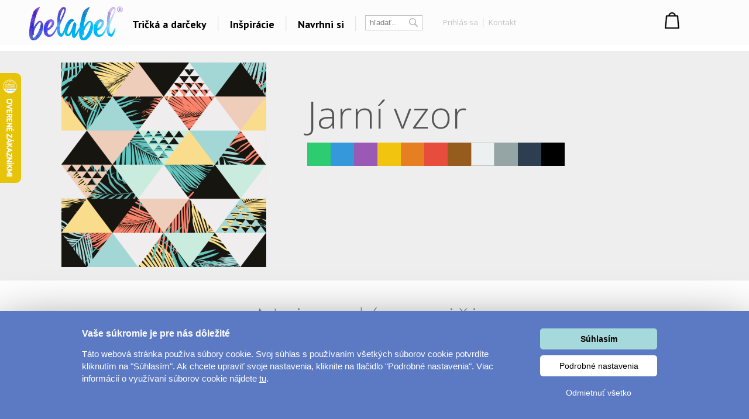

--- FILE ---
content_type: text/html; charset=UTF-8
request_url: https://www.belabel.sk/potla-/jarni-vzor
body_size: 26454
content:
<!DOCTYPE html>
<html xmlns="http://www.w3.org/1999/xhtml" xmlns:fb="https://www.facebook.com/2008/fbml" xmlns:og="http://opengraphprotocol.org/schema/"  v="2">
<head>
    <meta charset="UTF-8" />
    
    <meta name="description" content="Jarní vzor -  Navrhni si vlastné tričko, darčeky"/>
    <meta name="keywords" content="design, trička, tričko, shirt, trika, návrh, dárky, gifts"/>
        <link rel="preconnect" href="https://netdna.bootstrapcdn.com">
<link rel="preconnect" href="https://www.googletagmanager.com">
<link rel="preconnect" href="https://connect.facebook.net">
<link rel="preconnect" href="https://www.google-analytics.com">
<link rel="preconnect" href="https://c.imedia.cz">
<link rel="preconnect" href="https://googleads.g.doubleclick.net">    
    <meta property="og:image" content="//www.belabel.sk/motivy/big/2973_picture.png"/>
    <meta property="og:image:width" content="150"/>
    <meta property="og:image:height" content="150"/>
    <meta property="fb:app_id" content="204217912952222"/>
    
    
    
    <link href="//fonts.googleapis.com/css?family=PT+Sans:400,700,bold|Open+Sans:400italic,300,400,bold|Roboto:700,500,400,300,100|Roboto+Condensed:400,300,200,100&subset=latin,latin-ext,cyrillic,cyrillic-ext&display=auto" rel="stylesheet"/>
    
    
                <meta  name="facebook-domain-verification" content="katb6phtcgodznyt5l82jszveiqsxp" />            
        <meta property="og:url" content="//www.belabel.sk/potla-/jarni-vzor" >
<link rel='canonical' href='https://www.belabel.sk/potla-/jarni-vzor' /><script>dataLayer = [{'Var1Value':'2'}];</script>
<script>
     dataLayer.push({
    'ecomm_prodid': ['mot2973'],
    'ecomm_pagetype': 'motiv',
    'ecomm_totalvalue': '150'
    });
</script>
            <link rel="image_src" href="//www.belabel.sk/motivy/big/2973_picture.png"/>    <style>
    
body{image-rendering:-webkit-optimize-contrast;padding:0;margin:0;font-family:Arial;font-size:12px}.motivimage{image-rendering:auto}a{text-decoration:none;color:#13a4c2}header{position:fixed;z-index:10000000;width:100%}#header3{background-color:black;height:65px;amin-width:1200px}#header3 #hcontainer{margin:auto;padding-top:2px}#header3 #logo{position:absolute;float:left;background-image:url(/img/nh2/logox.png);background-repeat:no-repeat;background-position:center;width:280px;height:60px;margin-top:3px;margin-left:-15px}#header3 #nkosik{float:right;margin-top:-1px}#header3 #hlinks{margin-right:5px;float:right;text-shadow:2px 2px #000;color:white}#header3 #hlinks a{color:white;font-size:13px}#header3 #hlinks a:hover{color:#18aac7}#nkosik #kosikbut{float:right;background-image:url(/img/nh2/kosik.png);width:104px;height:42px;color:white;padding-left:63px;padding-top:6px;margin-top:14px;text-shadow:2px 2px #72a051;font-size:13px}.hmcolumn h3{color:#18aac7}#hiddenMenu h3{font-family:"Roboto";font-size:20px;font-weight:300}#nkosik #kosikbut span{font-size:15px;font-weight:bold}#nkosik #kosikbut:hover span{text-decoration:underline}#header3 #links{float:left;margin-top:14px;margin-left:280px}#header3 #links img{position:relative;top:5px;margin-left:10px;margin-right:10px}#header3 #links #sip{top:-3px;margin-left:2px}#header3 #links a{font-family:'PT Sans';afont-family:Racing Sans One;font-size:18px;color:white}#header3 #links a:hover{color:#13a4c2}#header3 #nsearch{float:right;background-image:url(/img/nh2/search.png);width:252px;height:27px;margin-top:15px;margin-right:-10px;margin-left:-10px;background-repeat:no-repeat}#header3 #nsearch #searchform{float:left}#header3 #nsearch #lang{float:left;width:50px;height:30px;margin-left:20px;margin-top:2px;cursor:pointer}#header3 #nsearch #lang #lsip{position:relative;top:-8px}#header3 #submit{border:0;background-image:url(/img/nh2/gobut.png);width:20px;height:19px;margin-left:2px;cursor:pointer;position:relative;top:1px}#header3 input{border:0;width:120px;margin-left:10px;margin-top:3px}#hiddenMenu{font-family:Arial;amin-width:1200px;background-color:rgba(0,0,0,0.85);abackground-image:url(/img/nh2/bgimg.jpg);width:100%}#hmcontainer{overflow:hidden;height:5px;max-width:1200px;margin:auto}.hmcolumn h3{font-size:22px;line-height:25px;color:white;margin-top:10px;margin-bottom:0}.hmcolumn a h3{color:white}.hmcolumn a h3:hover{color:#13a4c2}.hmcolumn a{font-size:13px}.hmcolumn{font-size:13px;margin-top:10px;padding-left:50px;text-align:left;width:143px;float:left;line-height:17px;color:white;padding-bottom:20px}#hmcol4,#hmcol5{background-image:none}#hmcol5{text-align:center;width:113px;padding-left:55px;padding-top:0;height:150px}#hmcol4 img{background-image:none;margin:2px}.hmcolumn a{color:white}.hmcolumn a:hover{color:#13a4c2}.hmlast{font-style:italic}#countryline span{position:relative;top:-2px;font-size:15px;font-weight:bold}#countryline span a{font-size:15px;font-weight:bold;text-decoration:underline;color:white}#countryline img{margin-left:5px;margin-right:5px}#linecloser:hover{background-color:yellow!important}#hmcol4 img{width:25px}#header3 #lang{margin-top:4px}#lang #hflag{width:20px}#header3 #submit{background-image:url(/img/magnifier12.png);background-color:black;background-repeat:no-repeat}#header3 #nsearch{width:auto;background-image:none;margin-top:17px;float:left;margin-left:10px}#header3 #searchinput{width:80px;color:gray;background-color:black}#searchform{background-color:black;padding:0 2px 2px 0;border:1px solid #444}#header3 #links{margin-left:100px}#header3{height:67px;background-repeat:repeat-x;background-color:black}#header3 #logo{background-image:url(/img/nh2/logox.png);width:70px}#header3 #hlinks{float:left;margin-left:10px;margin-right:-100px;margin-top:5px}#header3 #hlinks,#header3 #hlinks a{color:gray;text-shadow:none}#nkosik:hover a #kosikbut,#nkosik:hover a #kosikbut span{color:#13a4c2;text-decoration:none}#nkosik a #kosikbut span{font-weight:normal}#nkosik #kosikbut{padding-left:55px;background-image:url(/img/kosik2x.png);text-shadow:none}#header3 #nkosik{margin-left:10px;margin-top:-5px;padding-right:20px}.homeico{width:20px;height:18px;background-image:url(/img/house58.png);background-size:100% 100%;display:inline-block;margin-bottom:-2px}.homeico:hover{background-image:url(/img/house58h.png)}.banbut img{width:122px;height:122px}footer .hmcolumn h3{font-family:arial;color:#13a4c2;font-size:14px;font-weight:bold}.mobile header{width:100%;height:80px;background-color:#fcfcfc;position:fixed;z-index:10000000}.mobile header #logo{margin:auto;background-image:url(/img/logonewx.png);background-repeat:no-repeat;background-position:left;background-size:100% auto;width:190px;height:67px;margin-top:5px}.mobile header #menubut{position:absolute;left:10px;top:6px;width:50px;height:40px;padding:10px}.mobile header #menubut div{background-image:url(/img/mobh/menumob.png);background-repeat:no-repeat;background-position:left center;background-size:100% auto;height:45px}.mobile header #cartbut{position:absolute;right:15px;top:10px;background-image:url(/img/mobh/cartico.png);background-repeat:no-repeat;background-position:left;background-size:100% auto;width:51px;height:65px;font-size:30px;padding-top:23px;text-align:center;box-sizing:border-box}.mobile #mobileMenu{display:none;position:absolute;top:80px;width:100%;border-top:3px solid white;z-index:2147483648;height:400px;overflow:scroll}.mobile #mobileMenu .catitem{background-color:#fcfcfc;color:black;font-size:30px;padding:10px;border-bottom:2px solid #aaa;background-image:url(/img/mobh/icodn.png);background-size:50px auto;background-repeat:no-repeat;background-position:99% center;text-align:left;padding-top:15px;padding-bottom:15px}.mobile #mobileMenu .catitem.opened{font-weight:bold;background-image:url(/img/mobh/icoup.png);background-size:50px auto}.mobile #mobileMenu .submenu{display:none;border-bottom:0;text-align:left;font-size:20px}.mobile #mobileMenu .subitem{background-color:#fcfcfc;color:black;font-size:20px;padding:10px;border-bottom:1px solid #ddd;text-align:left;padding-left:30px;padding-top:15px;padding-bottom:15px}.mobile #spacer{height:80px;width:100%}.mobile .hide-mobile{display:none}.mobile #main_bg{min-width:0;width:auto;max-width:1200px;margin:auto}.mobile #main{min-width:0;text-align:center}.mobile #aright-column2{text-align:center}.mobile .motivItem{display:inline-block;text-align:left;float:none}.mobile .hero img{max-width:300px}.mobile .hero .image{padding-bottom:0}.mobile .hero .inner div{float:none;text-align:center}.mobile .hero{min-width:0}.mobile .hero .inner{width:auto}.mobile .hero .motiv-title{width:auto}.mobile #left-column{display:none}.mobile #right-part,.mobile #left-part{float:none}.mobile #right-column{width:100%;margin:5px;text-align:center}.mobile #box{width:auto;padding:5px;display:inline-block;margin:auto;float:none}.mobile a{font-size:16px}.mobile{font-size:16px}.mobile .morecat{width:auto}.more-projects-content-inner{max-width:1200px;margin:auto}.more-projects h2{text-align:center;font-size:20px;font-family:Roboto;font-weight:300;color:#555;margin-top:10px;margin-bottom:10px;cursor:pointer}.mobile .more-projects-content{height:600px}.more-projects-content{border-top:1px solid gray;height:320px;background-color:white;width:100%}.more-projects-content .more-projects-img img{width:100%}.mobile .more-projects-content .more-projects-img span{font-size:20px}.more-projects-content .more-projects-img span{font-weight:bold;font-size:14px}.mobile .more-projects-content .more-projects-img{width:50%;font-size:20px}.more-projects-content .more-projects-img{float:left;box-sizing:border-box;width:25%;padding:10px;text-align:center;font-size:13px}.more-projects-content a{color:black}.more-projects-content a:hover{color:#13a4c2}.mobile .more-projects{height:600px}.more-projects{height:320px}.giftimg{font-size:13px;color:black;vertical-align:top;margin:7px;margin-top:20px;display:inline-block;text-align:center;width:150px;height:150px}.giftimg:hover{color:#13a4c2}.hmlast{font-weight:bold}.giftimg .rect{width:150px;height:153px;background-color:white;color:#aaa;font-family:Roboto;text-align:center;box-sizing:border-box;padding-top:50px;font-weight:100;font-size:20px}.giftimg:hover .rect,.giftimg:hover img{border:1px solid #13a4c2}.giftimg .rect,.giftimg img{margin-top:5px;border:1px solid #eee}.hmcolumn{line-height:23px}#hiddenMenu h3{afont-family:Open Sans;font-size:16px;font-weight:bold}.htmcolumn,.hmcolumn a,.hmcolumn a h3,.hmcolumn h3{color:black}#header3{background-color:#fcfcfc;color:black;padding-top:5px;padding-bottom:5px}header.scrolled{aborder-bottom:1px solid lightgray}#header3 #links a{color:black}#hiddenMenu{margin-top:-5px;background-color:rgba(252,252,252,1)}#searchform{margin-left:5px;margin-right:5px;margin-top:2px;background-color:white;border:1px solid #c4c4c4;color:#c4c4c4}#header3 #searchinput{background-color:white;margin-top:0;margin-left:5px;outline:0;width:60px}#header3 #submit{background-image:url(/img/nhsearch.png);background-color:white;background-repeat:no-repeat;height:auto}#header3 #logo{    background-image: url(/img/logo-hi.png);width: 200px;margin-left: -20px;background-size: 80% auto;}#header3 #hcontainer{max-width:1180px}#header3 #links{margin-left:170px;margin-top:16px;font-family:Open Sans;font-weight:bold}#header3 #nsearch #lang{width:30px;float:right}#header3 #hlinks{margin-right:-10px}#fbicosmall{vertical-align:middle;margin-left:10px;margin-right:5px}#header3 #hlinks img.line{vertical-align:middle;margin-left:5px;margin-right:5px}#nkosik a #kosikbut span{font-family:Open Sans;font-weight:bold;font-size:14px}#nkosik #kosikbut{background-image:url(/img/nhkosik.png);background-repeat:no-repeat;background-position:left center;color:black;font-family:Open Sans;font-weight:bold;padding-left:30px;margin-right:-80px}#header3 #hlinks a{font-family:Open Sans;color:#c4c4c4;font-size:13px;vertical-align:middle}#header3 #links a{position:relative;padding-left:6px;padding-right:6px;background-repeat:no-repeat;background-position:right center}#header3 #hlinks{margin-left:0}#header3 #nkosik{padding-right:0;margin-top:-10px;margin-right:40px}#header3 #nsearch{margin-left:0}#header3 #nsearch #lang{margin-left:20px}#hmcontent4 a:hover{color:#13a4c2}.info-line{height:20px;border-bottom:1px solid #ddd;text-align:center;background-color:#031a40;padding-top:5px;margin-top:-25px;color:#fffff3}.info-line .info-center{width:250px;margin:auto;height:20px}.info-line{height:22px;border-bottom:1px solid #ddd;text-align:center;background-color:black;padding-top:7px;margin-top:-30px;background-image:url(/img/retez.png);background-position:center center;color:#fff}.info-line .info-center{background-color:black;width:500px;margin:auto;height:22px}.info-line i{margin-left:10px;cursor:pointer}.info-line i:hover{color:#13a4c2}#order-list{position:fixed;top:125px;right:-250px;width:250px;background-color:#fff;aborder-radius:5px 0 0 5px;border-right:0;text-align:left;box-sizing:border-box;padding-top:10px;padding-right:10px}#order-list-content{padding:0 0 0 40px}#order-list h3{font-size:18px;color:white;font-weight:normal;text-align:left;padding-left:40px;margin-bottom:30px;margin-top:10px}#order-list a{color:white}#order-list .order-item{text-align:center;padding-left:0;color:white;padding-top:0;background-size:50px auto;background-repeat:no-repeat;background-position:left center;line-height:22px;margin-bottom:30px}#order-list a:hover{text-decoration:underline}#order-list .order-item span{font-weight:bold}#order-list .order-item div.status{font-family:Roboto;font-weight:100;font-size:30px;margin-top:0;margin-bottom:15px}#order-list img{margin-top:10px;margin-bottom:10px}#order-list .ousko:hover{background-color:#23b4d2}#order-list .ousko{background-image:url(/img/obj-text.png);width:25px;background-position:center center;background-repeat:no-repeat;position:absolute;top:0;left:0;cursor:pointer}#order-list.red{background-color:#ed1b24}#order-list.red .ousko{background-color:#f34d35}#order-list.green{background-color:#008f01}#order-list.green .ousko{background-color:#009a18}#order-list.yellow{background-color:#ffca08}#order-list.yellow .ousko{background-color:#ffca08}#order-list .cross:hover{color:#13a4c2}#order-list.yellow .ousko{border-right:1px solid #ffea88}#order-list .cross{cursor:pointer;position:absolute;right:4px;top:7px;font-size:22px;color:white}    </style>            
    <style>#loading{
    visibility:hidden;

    text-align:center;
}
#loadingInfoPanel{
    position:fixed;
    top:0px;
    left:0px;
    z-index:10;
    display:none;
    width:100%;
    background-color:rgba(255,255,255,0.5);
    padding-top:50vh;
    box-sizing:border-box;
    text-align: center;
}
.container{
    max-width:1200px;
    margin:auto;
}
.container h1{
    text-align:center;

    font-family:Roboto;
    font-weight:100;
    color:#888888;
    font-size:55px;
}
.cat-sel{
    text-align:center;
}
.cat-sel div{
    display:inline-block;
    width:100px;
    height:120px;
    vertical-align:top;
    font-size:14px;
}
.motiv{
    display:inline-block;
    margin:25px;
    padding:15px;
}
.motiv.white{
    outline:1px solid #dddddd;

}
.motiv:hover{
    outline:1px solid #13a4c2;
}
.motiv img{
     width:150px;
     height:150px;
}
#motiv-container{
    text-align:center;
}

#ownimg{
    outline:1px solid red;
    cursor:pointer;
}
#ownimg:hover{
    outline:1px solid #13a4c2;
}
#uploadForm{
    display:inline-block;
    vertical-align:top;
    cursor:pointer;
}
#ownimg input{
    width:150px;
    height:150px;
    cursor:pointer;
}
#ownimg:hover{
    outline:1px solid #13a4c2;
}







    .products h1{
        font-family:Roboto;
        font-size:55px;
        color:#888888;
        font-weight:100;
    }
    .image .product-image{
        position:absolute;       
    }
    .image .motiv-image{
        position:relative;
        z-index:1;
    }
    .hero{
        width:100%;
    }
    .hero .inner{
        max-width:1200px;
        margin:auto;
    }
    .hero{
        margin-top:10px;
        color:white;
        
    }
    .hero h1{
        font-family:Open Sans;
        font-size:65px;
        font-weight:300;
        color:white;
        
    }
    .hero .dark,.hero .dark h1{
        color:#555555;
    }
    .hero .inner div{
        float:left;        
    }
    .hero .image{
        box-sizing:border-box;
        width:40%;
        text-align:center;
        padding:20px 10px 20px 10px;
    }
    .hero .motiv-title{
        width:60%;
        box-sizing:border-box;
        padding-left:5px;
        padding-top:20px;
        padding-right:20px;
    }
    .hero img{
        width:100%;
        max-width:350px;        
    }
    .hero p{
        font-family:Open Sans;
        font-size:20px;
        font-style:italic;
        line-height:27px;
        text-align:justify;
    }    
    .item{
        vertical-align:top;
        display:inline-block;
        width:150px;
        margin-right:44px;
        height:210px;
        color:#888888;
        
    }
    .item:hover .image{
        outline-color: #13a4c2;
    }
    .item:hover{
        color:#13a4c2;
    }
    .item .image{
        text-align:left;
        width:150px;
        height:150px;
        outline:1px solid #dddddd;
        margin-bottom:10px;
        background-position:center center;
        background-repeat:no-repeat;
        padding:7px;
        
    }
    .products{
        text-align:center;
    }
    .mobile .hero{
        margin-top:0px;
    }
    .mobile .hero #fb{
        display:none;
    }
    .mobile .hero h1{
        font-size:35px;
    }
    .mobile .hero .motiv-title{
        padding:10px;
    }
    .mobile .hero .motiv-title p{
        font-size:18px;
    }
    @media(max-width:1200px){
        .container h1{
            text-align:center;
        }
    }
    @media(max-width:800px){
        .container h1{
            font-size:35px;
        }
        .hero .image{
            width:100%;
            float:none;
        }
        .hero .motiv-title{
            width:100%;
            float:none;
            text-align:center;
        }
        .hero p{
            text-align:justify;
        }
        .hero h1{
            margin-top:0px;
            margin-bottom:5px;
        }
        
    }
    @media(max-width:500px){
        .products .item{
            margin-right:5px;          
        }
        .products .item .image{
            padding:1px;
            outline:none;
        }
        
        #motiv-container .motiv{
            margin:4px;
            padding:5px;
        }
        #motiv-container .motiv img,#ownimg input{
            width:130px;
            height:130px;
        }
        #ownimg{
            margin-left:10px;
        }
    }</style>    
    
<title>Jarní vzor - Vyber si potlač</title>
<script type="text/javascript">
    unit="€";
    unitBefore=0;
    unitRate=25;
    mobile=false;
</script>

        <script type="text/javascript" src="https://www.belabel.cz/library/jquery-3.5.1.min.js"></script>

<script>
    var cnid=5;
    function showLine(){
    $("#countryblock").animate({margin:"0px 0px 0px 0px"},"slow");
    }
    setTimeout("showLine()",2000);
            linevis=true;
</script>
<script>
var unit;
var unitBefore;
var unitRate;
var last=0;
var closed=false;
var lineActive=false;
var _open=false;
var firstSearch=true;
var kosikcontent2="";
function priceText(price,useRate){
    if(useRate){
        if(unitBefore){
            return unit.toString()+(Math.round(price/unitRate*100)/100).toString();
        }else{
            return (Math.round(price/unitRate*100)/100).toString() + "&nbsp;" + unit.toString(); 
        }
    }else{
        if(unitBefore){
            return unit.toString()+(Math.round(price*100)/100).toString();
        }else{
            return (Math.round(price*100)/100).toString() + "&nbsp;" + unit.toString(); 
        }
    }
}
function smoothScrollTo(pos){
    $('html, body').animate({
        scrollTop: pos
    }, 1500);
}

function hideLine(){
    $.get("/closeshipinfo.php");
    $("#countryline").stop()
    $("#countryblock").animate({margin:"-32px 0px 0px 0px"},"slow");
    $("#countryline").animate({top:($(document).scrollTop()-32)+"px"},"slow",function(){$("#countryline").hide()})
}
function showLine(){
    console.log("animate");
    $("#countryblock").animate({margin:"0px 0px 0px 0px"},"slow");
}


$(window).on("load",function() {
    if(lineActive){
        setTimeout("showLine()",500);  
    }
});
$(document).on('scroll',function(){
    if(!closed && lineActive){        
            $("#countryline").css("top",$(document).scrollTop()+"px");        
    }
    if($(document).scrollTop()>0){
        $("header.dev").addClass("scrolled");
    }else{
        $("header.dev").removeClass("scrolled");
    }
});


function showMenu(showOnly){
    if(!_open || showOnly){    
        $("#hmcontainer").animate({height:($(".hmcolumn").height()+50).toString()+"px"}, 'slow');
        _open=true;    
    }else if(showOnly!=true){
        $("#hmcontainer").animate({height:'5px'}, 'slow');    
        _open=false;
    }
}
var menuTimeout=0;
function showMenu2(height){    
    $("#hmcontainer").stop();
    if($("#hmcontainer").height()>50){
        $("#hmcontainer").animate({height:height+"px"}, "slow");
        _open=true;
    }else{
    menuTimeout=setTimeout('$("#hmcontainer").animate({height:('+height+').toString()+"px"}, "slow");_open=true;',220)        
    }
}
function hideMenu(){
    clearTimeout(menuTimeout);
    if(_open){
        $("#hmcontainer").stop();
        $("#hmcontainer").animate({height:'5px'}, 'slow');    
        _open=false;
    }    
}
var _clearInputList=[];
$(function(){    
    $(".onClickClear").on("focus",function(){        
        for(var i=0;i<_clearInputList.length;i++){
            if(_clearInputList[i][0]==this){
                return;
            }
        }
        _clearInputList.push([this,$(this).val()]);
        $(this).val("");
    });
    $(".onClickClear").on("blur",function(){        
        if($(this).val()==""){
            for(var i=0;i<_clearInputList.length;i++){
                if(_clearInputList[i][0]==this){
                    $(this).val(_clearInputList[i][1]);
                    _clearInputList.splice(i,1);
                    return;
                }
            }        
        }
    });
    
    
});
function search(){
    if(firstSearch){
        firstSearch=false;
        $("#searchinput").val("");
    }
}
var request;
var statusReady=false;
var loginReq=false;
var _ddd=new Date();
var _base_timer_=_ddd.getTime();
function getTimer(){           
    var d=new Date();
    return d.getTime()-_base_timer_;
}              
function checkOrientation(){
    if(window.DX || window.narrow){
        $("#viewport").attr("content","width=device-width,user-scalable=0");    
    }
    $(".mobile #mobileMenu").height($(window).height()-$("header").height()-3);
};
if(mobile){
setInterval(checkOrientation, 1000);
}


</script>
<style>
    .content-column{   
    max-width:1200px;
    margin:auto;    
    
}



#footer
	{ 
	width:870px;
	height: 114px;
	background-repeat: repeat-x;	
	margin:auto;
	abackground-image: url('/images/bg-footer.jpg');
	font-size:12px;
        line-height:18px;
	}	
        #footer a{
            color: white;
        }       
	
        #footer div{
            width:220px;
        }        
    #hw-87kwowifjjowiklsadh666left{
        adisplay:none;
    }
</style>
</head>
    
<body  class='desktop' >
    <noscript><iframe src="//www.googletagmanager.com/ns.html?id=GTM-5XV57Q" height="0" width="0" style="display:none;visibility:hidden"></iframe></noscript>
    <script>(function(w,d,s,l,i){w[l]=w[l]||[];w[l].push({'gtm.start':new Date().getTime(),event:'gtm.js'});var f=d.getElementsByTagName(s)[0],j=d.createElement(s),dl=l!='dataLayer'?'&l='+l:'';j.async=true;j.src='//www.googletagmanager.com/gtm.js?id='+i+dl;f.parentNode.insertBefore(j,f);})(window,document,'script','dataLayer','GTM-5XV57Q');</script>
<style>
    .fa-heart{
        color:#ce0106;
        padding-left:20px;
        padding-right:20px;
    }
    header #links,header #hlinks{
        font-size:12px;
    }
    .popup{
        display:none;
        background-color:rgba(0,0,0,0.4);
        position:fixed;
        z-index:500000000;
        left:0px;
        top:0px;
        right:0px;
        bottom:0px;
        text-align:center;
        cursor:pointer;
    }
    #header3{
        box-sizing:initial;
    }
    header a:hover{
        text-decoration:none;
    }
    .popup .inner{
        margin:auto;
        position:relative;
        width:450px;
        height:450px;
        
        
        background-color:#de0026;
        
        padding:25px;
    }
    header{
        line-height:initial;
    }
    header input{
        line-height:initial;
        font-size:13px;
        vertical-align:middle;
        padding-top:2px;
        padding-bottom:2px;
    }
    header img{
        vertical-align: initial;
    }
    .info-line{
        background-color:white;
        color:black;
        abackground-image:url(/img/heartsline.png)!important;
        background-repeat:repeat-x;
        height:32px;
        font-size:18px;
        padding-top:8px;
        margin-top:-50px;
    }
    .info-line .info-center{
        background-color:white;
        width:100%;
        max-width:1200px;
    }
    .popup img{
        width:100%;
        height:100%;
    }
    .popup i{
        position:absolute;
        top:0px;
        right:0px;
        font-size:20px;
        padding:10px;
        color:white;
    }
    .popup i:hover{
        color:black;
        cursor:pointer;
    }
    .info-line{
        margin-top:-50px;
        background-image:none;
    }
    #content-shade{
        z-index:9000000;
        position:fixed;
        display:none;
        background-color:rgba(0,0,0,0.3);
    }
    #login-info .button:hover{
        background-color:#23b4d2;
        
    }
    #login-info .button{
        padding-top:5px;
        padding-bottom:5px;
        background-color:#13A4C2;
        color:white;
        cursor:pointer;
    }
</style>

<style>
    #profile-popup .forgot:not(:hover){
        color:#888888;
    }
    #profile-popup ul{
        text-align:left;
        color:#888888;
        margin-top:0px;
    }
    #profile-popup #not-logged input{
        padding:5px;
        margin:5px;
    }
    #profile-popup #not-logged #loginBut.disabled{
        cursor:pointer;
        background-color:#888888;
    }
    #profile-popup #not-logged #loginBut:hover{
        background-color:#23b4d2;
    }
    #profile-popup #not-logged #loginBut{
        background-color:#13a4c2;
        border:0px;
        color:white;
        padding:10px;
        width:183px;
        cursor:pointer;
    }
    #profile-popup{
        display:none;
        position:fixed;
        z-index:10000001;
        background-color:white;
        width:250px;
        
        margin:auto;
        border-radius:5px;
        top:83px;
        text-align:center;
        padding:10px;
        box-sizing:border-box;
        line-height:20px;
    }
    #profile-popup a:hover{
        text-decoration:underline;
    }
    #profile-popup .name{
        font-size:14px;
        font-weight:bold;
        margin-bottom:10px;
    }
    #profile-popup .close:hover {
        color:#13a4c2;
    }
    #profile-popup .close {
        position: absolute;
        right: 5px;
        top: 0px;
        font-size: 20px;
        cursor: pointer;
        padding: 5px;
    }
    #kosikbut{
        box-sizing:initial;
    }
    @media(max-width:1200px){
        #header3 #logo {            
            background-size: contain;
            
            height: 61px;
            margin-top: 3px;
            width: 130px;
            margin-left: 4px;
        }
        #header3 #links {
            margin-left: 134px;            
        }
        #header3 #links a {
 
    padding-left: 0px;
    padding-right: 0px;
 
}
#cart-text-line{
    display:none;
}
#header3 #links img {
 
    margin-left: 5px;
    margin-right: 5px;
}
#nkosik #kosikbut {
    width:33px;
    margin-right:-5px;
    
    
}
#nkosik a #kosikbut span {
    
    margin-top: 5px;
    display: inline-block;
    }
    }
    @media(max-width:1000px){
        #firmy-link{
            display:none;
        }
    }
    #header-kontakt{        
        float: right;
        font-size: 14px;
        margin-top: 18px;
        margin-right: 9px;
        font-weight: bold;        
    }
    #header-kontakt i{        
        font-size: 25px;
        vertical-align: middle;
    }
</style>
<header>
    <style>
            </style>
                               <script>
            if($(".info-line").length){
            var updater=0;
            $(function(){
                
                setTimeout(function(){
                    updater=setInterval(updateSpacer,1000/50);
                $(".info-line").animate({"margin-top":0},'slow',function(){clearInterval(updater);});
            },2000);
            })
            $(".info-line i").click(function(){
                updater=setInterval(updateSpacer,1000/50);
                $(".info-line").animate({"margin-top":-50},'slow',function(){clearInterval(updater);});
                $.get("/closeshipinfo.php");
            })

            function updateSpacer(){
                $("#spacer").height(110+22+parseInt($(".info-line").css("margin-top")));
            }
        }
        </script>
        <script>
    var kosikcontent2="";
</script>
<div id='header3'>
<div id='hcontainer'>
<a href='/'>
<div id='logo'>
</div>
</a>
<div id='links'>
    <a id='giftsLink' href="/darceky/">Tričká a darčeky</a>
    <img src="/img/nhbgline.png"/>
    <a id='printLink' href="/inspirace">Inšpirácie</a>    <img src="/img/nhbgline.png"/>
    <a id='createLink' href="/navrhni/">Navrhni si</a>
        <img src="/img/nhbgline.png"/>
    </div>
<div id='nsearch'>
<div id='searchform'>
<form method="get" action="/search.php">
<input id='searchinput' name="filter" class='onClickClear' type='text' value='hľadať..'/>
<input type='submit' id='submit' value='' />
</form>
</div>
<div id='hlinks' style='margin-left:30px'>
<a rel='nofollow' onclick='showProfilePopup();return false;' href="/login" title="login" >Prihlás sa</a> <img src="/img/nhbglinesm.png" class='line'/> <a rel='nofollow' href="/kontakt">Kontakt</a> </div>
    
</div>
    <div id='nkosik'>

<div id='kosikbut'>
		</div>
</div>
<script>
    kosikcontent2="<a rel='nofollow' href='/cart.php'><div id='kosikbut'>Nákupný košík<br/><span><span id='kcnt'>1</span> ks</span></div></a>";</script>

<!--<div id="header-kontakt"><i class="fa fa-phone"></i> +420 222 744 135</div>-->

</div>
</div>
<div id='hiddenMenu'>
    <div id='hmcontainer'>
        <div id='hmcontent1' class='hmcontent'>
            <div class='hmcolumn' >
                <a href='/inspirace/'><h3>Dárky pro..</h3></a>
                
                <a href='https://www.belabel.cz/tag/darky-pro-maminku'>Dárky pro maminku</a><br/>
                <a href='https://www.belabel.cz/tag/darky-pro-segru'>Dárky pro ségru</a><br/>
                <a href='https://www.belabel.cz/tag/darky-pro-babicku'>Dárky pro babičku</a><br/>
                <a href='https://www.belabel.cz/tag/darky-pro-tatinka'>Dárky pro tátu</a><br/>
                <a href='https://www.belabel.cz/tag/darky-pro-brachu'>Dárky pro bráchu</a><br/>
                <a href='https://www.belabel.cz/tag/darky-pro-dedecka'>Dárky pro dědu</a><br/>
                <a href='https://www.belabel.cz/tag/darky-pro-pritele'>Dárky pro partnera</a><br/>
                <a href='https://www.belabel.cz/tag/darky-pro-pritelkyni'>Dárky pro partnerku</a><br/>
                <a href='https://www.belabel.cz/tag/darky-pro-pratele'>Dárky pro přátele</a>
                
            </div>
            <div class='hmcolumn'>
                
                <h3>Témy potlačí</h3>
                <a href='/potla-/?c=laska'>Láska</a><br><a href='/potla-/?c=Sport-a-auta'>Šport a auta</a><br><a href='/potla-/?c=hlasky'>Hlášky</a><br><a href='/potla-/?c=detske'>Detské</a><br><a href='/potla-/?c=hudba--film'>Hudba & Film</a><br><a href='/potla-/?c=humor'>Humor</a><br><a href='/potla-/?c=ostatne'>Ostatné</a><br>                <a class='hmlast' href='/potla-/'>Všetko..</a><br>
            </div>
                        <div class='hmcolumn'>
                <h3>Témata</h3>
                <a href='/tag/anti-valentin'>Anti-Valentín</a><br><a href='/tag/valentin'>Valentín</a><br><a href='/tag/yoga-a-fitness'>Yoga a Fitness</a><br><a href='/tag/lyze-a-snowboard'>Lyže a snowboard</a><br><a href='/tag/vankuse'>Vankúše</a><br><a href='/tag/fotoplatna'>Veľkolepá fotoplátna</a><br><a href='/tag/kava'>Coffee</a><br>
                <a class='hmlast' href='/inspirace'>Všetky témy..</a><br>            </div>
            <div class='hmcolumn' style='width:240px'>
                <h3>Ďalšie odkazy</h3>
                
                
                
                                <a rel='nofollow' href='https://www.facebook.com/Belabel-Slovensko-218039881617775' target='_blank'>Belabel na Facebooku</a><br>
                                <a rel='nofollow' href='https://www.instagram.com/belabel_cz/' target='_blank'>Galéria</a><br>
                
                                  
                                                                
                <a href='http://www.bezpotlace.sk' target='_blank'>Oblečenie bez potlače</a>
                            </div>
                    </div>
                
        
        <div id='hmcontent2' class='hmcontent' style='display:none'>
            
            <div class='hmcolumn' style="width:250px" >
                <a href='/darceky/'><h3>TOP</h3></a>                
                <a href='/darceky/tricka'>Tričká s vlastnou potlačou</a><br><a href='/darceky/vankus'>Vankúše s vlastnou potlačou</a><br><a href='/darceky/?c=hrnceky'>Hrnčeky s vlastnou potlačou</a><br><a href='/darceky/mikiny'>Mikiny s vlastnou potlačou</a><br><a href='/darceky/?c=fotoobrazy'>Fotoobrazy</a><br><a href='/darceky/?c=oblecenie-pre-babatka'>Oblečenie pre bábätká</a><br><a href='/darceky/?c=detska-tricka-a-mikiny'>Detské tričká a mikiny</a><br><a href='/darky/kuchynska-zastera-1'>Kuchynská zástera s vlastnou potlačou</a><br><a href='/darky/?c=samolepky'>Vlastné samolepky</a><br>            </div>
            
            
            <div class='hmcolumn' >
                   <a href='/darceky/?c=darceky'><h3>Darčeky</h3></a>
                <a href='/darceky/?c=domov'>Domov</a><br><a href='/darceky/?c=hracky'>Hračky</a><br><a href='/darceky/?c=hrnceky'>Hrnčeky</a><br><a href='/darceky/?c=latky'>Potisk látek</a><br><a href='/darceky/?c=magnety-a-placky'>Magnety a placky</a><br><a href='/darceky/?c=maznacikovia'>Maznáčikovia</a><br><a href='/darceky/?c=mobil-a-pc'>Mobil a PC</a><br><a href='/darceky/?c=plakaty-a-fotoobrazy'>Fotoobrazy a plakáty</a><br><a href='/darceky/?c=samolepky'>Samolepky</a><br><a href='/darceky/?c=vankuse'>Vankúše</a><br><a href='/darceky/?c=vlajky'>Vlajky</a><br>
            </div> <div class='hmcolumn' >
                   <a href='/darceky/?c=zeny-1'><h3>ŽENY</h3></a>
                <a href='/darceky/?c=sperky'>Šperky</a><br><a href='/darceky/?c=damske-tricka'>Dámske tričká</a><br><a href='/darceky/?c=damske-mikiny'>Dámske mikiny</a><br><a href='/darceky/?c=damske-doplnky'>Dámske doplnky</a><br><a href='/darceky/?c=sijacie-dielna'>Šijacie dielňa</a><br>
            </div> <div class='hmcolumn' >
                   <a href='/darceky/?c=muzi-1'><h3>MUŽI</h3></a>
                <a href='/darceky/?c=panske-tricka'>Pánske tričká</a><br><a href='/darceky/?c=panske-mikiny'>Pánske mikiny</a><br><a href='/darceky/?c=panske-doplnky'>Pánske doplnky</a><br>
            </div> <div class='hmcolumn' >
                   <a href='/darceky/?c=deti-1'><h3>DETI</h3></a>
                <a href='/darceky/?c=skola'>Škola</a><br><a href='/darceky/?c=detska-tricka-a-mikiny'>Detská tričká a mikiny</a><br><a href='/darceky/?c=plysaci'>Plyšáci</a><br><a href='/darceky/?c=oblecenie-pre-babatka'>Oblečenie pre bábätká</a><br><a href='/darceky/?c=detske-mikiny'>Dětské mikiny</a><br>
            </div>         </div>
        <div id='hmcontent3' class='hmcontent' style='display:none'>
            <a href='/darceky/panske-tricko-heavy-1'><div class='giftimg'>Pánske tričko Classic<br/><img src='https://www.belabel.cz/products/smallModelPreview/294.jpg'/></div></a><a href='/darceky/damske-tricko-bc'><div class='giftimg'>Dámske tričko Classic<br/><img src='https://www.belabel.cz/products/smallModelPreview/129.jpg'/></div></a><a href='/uzasne-polstare'><div class='giftimg'>Vankúš<br/><img src='https://www.belabel.cz/products/smallModelPreview/34.jpg'/></div></a><a href='/darceky/hrncek-premium'><div class='giftimg'>Hrnček Premium<br/><img src='https://www.belabel.cz/products/smallModelPreview/19.jpg'/></div></a><a href='/darceky/panske-premium-tricko'><div class='giftimg'>Pánské Premium tričko<br/><img src='https://www.belabel.cz/products/smallModelPreview/2676.jpg'/></div></a><a href='/darceky/samolepky-kruh---5-kusov'><div class='giftimg'>Samolepky kruh<br/><img src='https://www.belabel.cz/products/smallModelPreview/1834.jpg'/></div></a><a href='/darceky/'><div class='giftimg'><br/><div class='rect'>Zobraziť ďalších 242 darčekov</div></div></a>        </div>
                
        
        <div id='hmcontent2' class='hmcontent' style='display:none'>
            
            <div class='hmcolumn' style="width:250px" >
                <a href='/darceky/'><h3>TOP</h3></a>                
                <a href='/darceky/tricka'>Tričká s vlastnou potlačou</a><br><a href='/darceky/vankus'>Vankúše s vlastnou potlačou</a><br><a href='/darceky/?c=hrnceky'>Hrnčeky s vlastnou potlačou</a><br><a href='/darceky/mikiny'>Mikiny s vlastnou potlačou</a><br><a href='/darceky/?c=fotoobrazy'>Fotoobrazy</a><br><a href='/darceky/?c=oblecenie-pre-babatka'>Oblečenie pre bábätká</a><br><a href='/darceky/?c=detska-tricka-a-mikiny'>Detské tričká a mikiny</a><br><a href='/darky/kuchynska-zastera-1'>Kuchynská zástera s vlastnou potlačou</a><br><a href='/darky/?c=samolepky'>Vlastné samolepky</a><br>            </div>
            
            
            <div class='hmcolumn' >
                   <a href='/darceky/?c=darceky'><h3>Darčeky</h3></a>
                <a href='/darceky/?c=domov'>Domov</a><br><a href='/darceky/?c=hracky'>Hračky</a><br><a href='/darceky/?c=hrnceky'>Hrnčeky</a><br><a href='/darceky/?c=latky'>Potisk látek</a><br><a href='/darceky/?c=magnety-a-placky'>Magnety a placky</a><br><a href='/darceky/?c=maznacikovia'>Maznáčikovia</a><br><a href='/darceky/?c=mobil-a-pc'>Mobil a PC</a><br><a href='/darceky/?c=plakaty-a-fotoobrazy'>Fotoobrazy a plakáty</a><br><a href='/darceky/?c=samolepky'>Samolepky</a><br><a href='/darceky/?c=vankuse'>Vankúše</a><br><a href='/darceky/?c=vlajky'>Vlajky</a><br>
            </div> <div class='hmcolumn' >
                   <a href='/darceky/?c=zeny-1'><h3>ŽENY</h3></a>
                <a href='/darceky/?c=sperky'>Šperky</a><br><a href='/darceky/?c=damske-tricka'>Dámske tričká</a><br><a href='/darceky/?c=damske-mikiny'>Dámske mikiny</a><br><a href='/darceky/?c=damske-doplnky'>Dámske doplnky</a><br><a href='/darceky/?c=sijacie-dielna'>Šijacie dielňa</a><br>
            </div> <div class='hmcolumn' >
                   <a href='/darceky/?c=muzi-1'><h3>MUŽI</h3></a>
                <a href='/darceky/?c=panske-tricka'>Pánske tričká</a><br><a href='/darceky/?c=panske-mikiny'>Pánske mikiny</a><br><a href='/darceky/?c=panske-doplnky'>Pánske doplnky</a><br>
            </div> <div class='hmcolumn' >
                   <a href='/darceky/?c=deti-1'><h3>DETI</h3></a>
                <a href='/darceky/?c=skola'>Škola</a><br><a href='/darceky/?c=detska-tricka-a-mikiny'>Detská tričká a mikiny</a><br><a href='/darceky/?c=plysaci'>Plyšáci</a><br><a href='/darceky/?c=oblecenie-pre-babatka'>Oblečenie pre bábätká</a><br><a href='/darceky/?c=detske-mikiny'>Dětské mikiny</a><br>
            </div>         </div>
        <div id='hmcontent3' class='hmcontent' style='display:none'>
            <a href='/darceky/panske-tricko-heavy-1'><div class='giftimg'>Pánske tričko Classic<br/><img src='https://www.belabel.cz/products/smallModelPreview/294.jpg'/></div></a><a href='/darceky/damske-tricko-bc'><div class='giftimg'>Dámske tričko Classic<br/><img src='https://www.belabel.cz/products/smallModelPreview/129.jpg'/></div></a><a href='/uzasne-polstare'><div class='giftimg'>Vankúš<br/><img src='https://www.belabel.cz/products/smallModelPreview/34.jpg'/></div></a><a href='/darceky/hrncek-premium'><div class='giftimg'>Hrnček Premium<br/><img src='https://www.belabel.cz/products/smallModelPreview/19.jpg'/></div></a><a href='/darceky/panske-premium-tricko'><div class='giftimg'>Pánské Premium tričko<br/><img src='https://www.belabel.cz/products/smallModelPreview/2676.jpg'/></div></a><a href='/darceky/samolepky-kruh---5-kusov'><div class='giftimg'>Samolepky kruh<br/><img src='https://www.belabel.cz/products/smallModelPreview/1834.jpg'/></div></a><a href='/darceky/'><div class='giftimg'><br/><div class='rect'>Zobraziť ďalších 242 darčekov</div></div></a>        </div>
                <div id='hmcontent4' class='hmcontent' style='display:none'>
            <div class='hmcolumn'>
                <h3>BELABEL.sk</h3>
                        <a href='/kontakt'>Kontakt</a><br>
        <a rel='nofollow' href='/faq'>Nápoveda</a><br>
        <a rel='nofollow' href="/obchodny-podminky" title="">Obchodné podmienky</a><br/>
        <a rel='nofollow' href="/profil" title="">Môj účet</a><br/>
                        <a href='/firmy'>Pro firmy</a><br>
        <a href='/napoveda?technologie'>Tiskové technologie</a><br>
            </div>
    
    </div>
    </div>
</div>
</header>
<div id="profile-popup">
    <div class="close"><i class="fa fa-close"></i></div>
        <div id="not-logged">        
        <div class="name">Prihlás sa</div>
        <input type='text' placeholder='E-mail' class='email'/>
        <br/><input type='password' placeholder='Heslo' class='pass'/>
        <br/><input type='button' id='loginBut' value='přihlásit'>
        <a class='forgot' href='/restore.php'>Zabudnuté heslo</a>
        <br/><br/>                
        <div class='name'>registráciou získate:</div><ul><li>prehľad o vašich objednávkach</li><li>zľavový vernostný program (<a href='/faq.php?q=293' target='_blank'>viac</a>) </li></ul><a href="/profile.php">Registrovať</a><br/>            </div>    
    <div id="login-info" style="display: none;">
        <div class='name'>Registrácia</div>
        Pre potvrdenie emailu sme na zadanú adresu zaslali inštrukcie pre dokončenie registrácie. Skontrolujte prosím Vašu emailovú schránku (vrátane zložky spam). Ďakujeme.<br><br>
        <div class="button">Prihlás sa</div>
                                
    </div>
        
    
    
    
</div>
<div id="content-shade"></div>
<script>
    function initBtns(){
        $("#logo").mouseenter(function(){
            $(".hmcontent").hide();
            $("#hmcontent4").show();
            showMenu2(270);
        })
    $("#giftsLink").mouseenter(function(){
            $(".hmcontent").hide();
            $("#hmcontent2").show();
            showMenu2(270);
        })
        $("#printLink").mouseenter(function(){
            $(".hmcontent").hide();
            $("#hmcontent1").show();
            showMenu2(270);
        })
        $("#createLink").mouseenter(function(){
            $(".hmcontent").hide();
            $("#hmcontent3").show();
            showMenu2(270);
        })

        $("#moreLink,#lang").click(function(){
            $(".hmcontent").hide();
            $("#hmcontent4").show();
            showMenu2(270);
        })
        $("header").bind("mouseleave",function(){
            hideMenu();
        })
    }
    setTimeout("initBtns()",1000);
</script>
<script>
    $(".popup").click(function(){
           $(".popup").fadeOut();
    })
    var h=$(window).height()-600;
    $(".popup div").css("margin-top",h/2);
$(function(){
    setTimeout(function(){
        $(".popup").fadeIn('slow');
    },3000)
})
</script>

<script>

function showProfilePopup(){
    $("#content-shade").width($(window).width());
    $("#content-shade").height($(window).height());
    $("#content-shade").fadeIn('slow');
    $("#profile-popup").fadeIn('slow');
    //var l=($("#hlinks").width()-250)/2
    $("#profile-popup").css("left",$(window).width()/2-250/2);
    $("#profile-popup").css("top",$(window).height()/2-$("#profile-popup").height()/2-50);
    $("#profile-popup #not-logged").show();
    $("#profile-popup #login-info").hide()
}
$("#content-shade,#profile-popup .close").click(function(){
    $("#profile-popup").fadeOut()
    $("#content-shade").fadeOut();
})
$("#not-logged .email,#not-logged .pass").keyup(function(event){
    if(event.keyCode == 13){
        doLogin();
    }
    
});
$("#loginBut").click(function(){
    doLogin();
})
$("#login-info .button").click(function(){
    $("#profile-popup #not-logged").fadeIn('fast');
    $("#profile-popup #login-info").hide()
})
function showFinishRegNotification(){
    showProfilePopup();
    $("#profile-popup #not-logged").hide();
    $("#profile-popup #login-info").show()
}
function doLogin(){
    var obj=new Object();
    obj.email=$("#not-logged .email").val();
    obj.pass=$("#not-logged .pass").val();    
    
    obj.action='ajax-login';
    $("#loginBut").addClass("disabled");
    $.post("/login.php",obj,function(result){
        console.log(result)
        if(result==1){
            window.location.reload();
        }else{
            $("#loginBut").removeClass("disabled");
            alert('Chybné jméno nebo heslo');
        }
    })
}
</script>
<script>
/*
var remainingg=0;                    

function timerFunc(){                    
remainingg=Math.max(0,remaining-1);
var rem=remainingg;

var h=Math.floor(rem/3600);
rem-=3600*h
var m=Math.floor(rem/60)
rem-=60*m;

if(m<10){
    m="0"+m.toString();
}
if(rem<10){
    rem="0"+rem.toString();
}
$("#head-timer").html(h+":"+m+":"+rem);

}
setInterval(timerFunc,1000);
timerFunc();*/
</script>
<div id='spacer' style='height:77px;width:100%'></div><style>
    .item{
        image-rendering: auto;
    }
    .hero .inner .author{
        text-align:center;
        float:none;
    }    
    .author{
        font-size:11px;
    }
    .author a{
        color:white;
    }
    .author .dark  a{
        color:black;
    }
    .author a:hover{
        text-decoration:underline;
    }
    .hero p{
        font-style:normal;
        text-align:left;
    }
    .author .rights{
        position:absolute;
        display:inline;
        width:300px;
        
        margin-left:-150px;
        background-color:white;
        color:gray;
        border:1px solid #eeeeee;
        z-index:20;
        float:none!important;
        display:none;
        box-sizing:border-box;
        padding:10px;
        font-size:11px;
    }
    .author #nahlasit,.author #nahlasit2{
       text-align:center;
    
        width:120px;
        background-color:#13A4C2;
        color:white;
        padding:8px;
        float:none;
        margin:auto;
        margin-top:10px;
        cursor:pointer;
        
    }
    .author #nahlasit:hover,.author #nahlasit2:hover{
        background-color:#14b4d2;
    }
    .author #nahlasitForm{
        display:none;
        text-align:left;
        float:none;
    }
    .author #nahlasitForm input,.author #nahlasitForm textarea{
        width:100%;
        margin-top:10px;
        
    }
    .author #nahlasitForm textarea{
        height:120px;
    }
    #nahlasitThx{
        display:none;
        text-align:center;
        float:none;
        margin-top:15px;
        margin-bottom:15px;
    }
    .colors{
        float:none!important;
    }
    .colors div{
        float:none;
        display:inline-block;
        width:40px;
        height:40px;
        
    }
    .colors div.white{
        outline:1px solid #bbbbbb;
        outline-offset: -1px;
    }
    .mobile .hero .motiv-title{
        padding-top:0px;
    }
    .mobile .hero .motiv-title p{
        text-align-last:center;
        font-size:16px;
        margin-top:0px;
        text-align:justify;
        text-align-last:center;
        line-height:20px;
    }
    .tags{
        margin-bottom:20px;
        margin-top:10px;
        font-size:16px;
        font-family:Open Sans;
    }
    .tags a{
        
        font-family:Open Sans;
        font-size:16px;
        
    }
    .tags a:hover{
        text-decoration:underline;
        
    }
</style>
<script>
    !function(r,n){function t(r,n,t){var e=f[n.type]||{};return null==r?t||!n.def?null:n.def:(r=e.floor?~~r:parseFloat(r),isNaN(r)?n.def:e.mod?(r+e.mod)%e.mod:0>r?0:e.max<r?e.max:r)}function e(n){var t=l(),e=t._rgba=[];return n=n.toLowerCase(),h(u,function(r,o){var a,s=o.re.exec(n),i=s&&o.parse(s),u=o.space||"rgba";return i?(a=t[u](i),t[c[u].cache]=a[c[u].cache],e=t._rgba=a._rgba,!1):void 0}),e.length?("0,0,0,0"===e.join()&&r.extend(e,a.transparent),t):a[n]}function o(r,n,t){return t=(t+1)%1,1>6*t?r+(n-r)*t*6:1>2*t?n:2>3*t?r+(n-r)*(2/3-t)*6:r}var a,s="backgroundColor borderBottomColor borderLeftColor borderRightColor borderTopColor color columnRuleColor outlineColor textDecorationColor textEmphasisColor",i=/^([\-+])=\s*(\d+\.?\d*)/,u=[{re:/rgba?\(\s*(\d{1,3})\s*,\s*(\d{1,3})\s*,\s*(\d{1,3})\s*(?:,\s*(\d?(?:\.\d+)?)\s*)?\)/,parse:function(r){return[r[1],r[2],r[3],r[4]]}},{re:/rgba?\(\s*(\d+(?:\.\d+)?)\%\s*,\s*(\d+(?:\.\d+)?)\%\s*,\s*(\d+(?:\.\d+)?)\%\s*(?:,\s*(\d?(?:\.\d+)?)\s*)?\)/,parse:function(r){return[2.55*r[1],2.55*r[2],2.55*r[3],r[4]]}},{re:/#([a-f0-9]{2})([a-f0-9]{2})([a-f0-9]{2})/,parse:function(r){return[parseInt(r[1],16),parseInt(r[2],16),parseInt(r[3],16)]}},{re:/#([a-f0-9])([a-f0-9])([a-f0-9])/,parse:function(r){return[parseInt(r[1]+r[1],16),parseInt(r[2]+r[2],16),parseInt(r[3]+r[3],16)]}},{re:/hsla?\(\s*(\d+(?:\.\d+)?)\s*,\s*(\d+(?:\.\d+)?)\%\s*,\s*(\d+(?:\.\d+)?)\%\s*(?:,\s*(\d?(?:\.\d+)?)\s*)?\)/,space:"hsla",parse:function(r){return[r[1],r[2]/100,r[3]/100,r[4]]}}],l=r.Color=function(n,t,e,o){return new r.Color.fn.parse(n,t,e,o)},c={rgba:{props:{red:{idx:0,type:"byte"},green:{idx:1,type:"byte"},blue:{idx:2,type:"byte"}}},hsla:{props:{hue:{idx:0,type:"degrees"},saturation:{idx:1,type:"percent"},lightness:{idx:2,type:"percent"}}}},f={"byte":{floor:!0,max:255},percent:{max:1},degrees:{mod:360,floor:!0}},p=l.support={},d=r("<p>")[0],h=r.each;d.style.cssText="background-color:rgba(1,1,1,.5)",p.rgba=d.style.backgroundColor.indexOf("rgba")>-1,h(c,function(r,n){n.cache="_"+r,n.props.alpha={idx:3,type:"percent",def:1}}),l.fn=r.extend(l.prototype,{parse:function(o,s,i,u){if(o===n)return this._rgba=[null,null,null,null],this;(o.jquery||o.nodeType)&&(o=r(o).css(s),s=n);var f=this,p=r.type(o),d=this._rgba=[];return s!==n&&(o=[o,s,i,u],p="array"),"string"===p?this.parse(e(o)||a._default):"array"===p?(h(c.rgba.props,function(r,n){d[n.idx]=t(o[n.idx],n)}),this):"object"===p?(o instanceof l?h(c,function(r,n){o[n.cache]&&(f[n.cache]=o[n.cache].slice())}):h(c,function(n,e){var a=e.cache;h(e.props,function(r,n){if(!f[a]&&e.to){if("alpha"===r||null==o[r])return;f[a]=e.to(f._rgba)}f[a][n.idx]=t(o[r],n,!0)}),f[a]&&r.inArray(null,f[a].slice(0,3))<0&&(f[a][3]=1,e.from&&(f._rgba=e.from(f[a])))}),this):void 0},is:function(r){var n=l(r),t=!0,e=this;return h(c,function(r,o){var a,s=n[o.cache];return s&&(a=e[o.cache]||o.to&&o.to(e._rgba)||[],h(o.props,function(r,n){return null!=s[n.idx]?t=s[n.idx]===a[n.idx]:void 0})),t}),t},_space:function(){var r=[],n=this;return h(c,function(t,e){n[e.cache]&&r.push(t)}),r.pop()},transition:function(r,n){var e=l(r),o=e._space(),a=c[o],s=0===this.alpha()?l("transparent"):this,i=s[a.cache]||a.to(s._rgba),u=i.slice();return e=e[a.cache],h(a.props,function(r,o){var a=o.idx,s=i[a],l=e[a],c=f[o.type]||{};null!==l&&(null===s?u[a]=l:(c.mod&&(l-s>c.mod/2?s+=c.mod:s-l>c.mod/2&&(s-=c.mod)),u[a]=t((l-s)*n+s,o)))}),this[o](u)},blend:function(n){if(1===this._rgba[3])return this;var t=this._rgba.slice(),e=t.pop(),o=l(n)._rgba;return l(r.map(t,function(r,n){return(1-e)*o[n]+e*r}))},toRgbaString:function(){var n="rgba(",t=r.map(this._rgba,function(r,n){return null==r?n>2?1:0:r});return 1===t[3]&&(t.pop(),n="rgb("),n+t.join()+")"},toHslaString:function(){var n="hsla(",t=r.map(this.hsla(),function(r,n){return null==r&&(r=n>2?1:0),n&&3>n&&(r=Math.round(100*r)+"%"),r});return 1===t[3]&&(t.pop(),n="hsl("),n+t.join()+")"},toHexString:function(n){var t=this._rgba.slice(),e=t.pop();return n&&t.push(~~(255*e)),"#"+r.map(t,function(r){return r=(r||0).toString(16),1===r.length?"0"+r:r}).join("")},toString:function(){return 0===this._rgba[3]?"transparent":this.toRgbaString()}}),l.fn.parse.prototype=l.fn,c.hsla.to=function(r){if(null==r[0]||null==r[1]||null==r[2])return[null,null,null,r[3]];var n,t,e=r[0]/255,o=r[1]/255,a=r[2]/255,s=r[3],i=Math.max(e,o,a),u=Math.min(e,o,a),l=i-u,c=i+u,f=.5*c;return n=u===i?0:e===i?60*(o-a)/l+360:o===i?60*(a-e)/l+120:60*(e-o)/l+240,t=0===l?0:.5>=f?l/c:l/(2-c),[Math.round(n)%360,t,f,null==s?1:s]},c.hsla.from=function(r){if(null==r[0]||null==r[1]||null==r[2])return[null,null,null,r[3]];var n=r[0]/360,t=r[1],e=r[2],a=r[3],s=.5>=e?e*(1+t):e+t-e*t,i=2*e-s;return[Math.round(255*o(i,s,n+1/3)),Math.round(255*o(i,s,n)),Math.round(255*o(i,s,n-1/3)),a]},h(c,function(e,o){var a=o.props,s=o.cache,u=o.to,c=o.from;l.fn[e]=function(e){if(u&&!this[s]&&(this[s]=u(this._rgba)),e===n)return this[s].slice();var o,i=r.type(e),f="array"===i||"object"===i?e:arguments,p=this[s].slice();return h(a,function(r,n){var e=f["object"===i?r:n.idx];null==e&&(e=p[n.idx]),p[n.idx]=t(e,n)}),c?(o=l(c(p)),o[s]=p,o):l(p)},h(a,function(n,t){l.fn[n]||(l.fn[n]=function(o){var a,s=r.type(o),u="alpha"===n?this._hsla?"hsla":"rgba":e,l=this[u](),c=l[t.idx];return"undefined"===s?c:("function"===s&&(o=o.call(this,c),s=r.type(o)),null==o&&t.empty?this:("string"===s&&(a=i.exec(o),a&&(o=c+parseFloat(a[2])*("+"===a[1]?1:-1))),l[t.idx]=o,this[u](l)))})})}),l.hook=function(n){var t=n.split(" ");h(t,function(n,t){r.cssHooks[t]={set:function(n,o){var a,s,i="";if("transparent"!==o&&("string"!==r.type(o)||(a=e(o)))){if(o=l(a||o),!p.rgba&&1!==o._rgba[3]){for(s="backgroundColor"===t?n.parentNode:n;(""===i||"transparent"===i)&&s&&s.style;)try{i=r.css(s,"backgroundColor"),s=s.parentNode}catch(u){}o=o.blend(i&&"transparent"!==i?i:"_default")}o=o.toRgbaString()}try{n.style[t]=o}catch(u){}}},r.fx.step[t]=function(n){n.colorInit||(n.start=l(n.elem,t),n.end=l(n.end),n.colorInit=!0),r.cssHooks[t].set(n.elem,n.start.transition(n.end,n.pos))}})},l.hook(s),r.cssHooks.borderColor={expand:function(r){var n={};return h(["Top","Right","Bottom","Left"],function(t,e){n["border"+e+"Color"]=r}),n}},a=r.Color.names={aqua:"#00ffff",black:"#000000",blue:"#0000ff",fuchsia:"#ff00ff",gray:"#808080",green:"#008000",lime:"#00ff00",maroon:"#800000",navy:"#000080",olive:"#808000",purple:"#800080",red:"#ff0000",silver:"#c0c0c0",teal:"#008080",white:"#ffffff",yellow:"#ffff00",transparent:[null,null,null,0],_default:"#ffffff"}}(jQuery);
    $(function(){
        
        
        $(".colors div").on("mouseover",function(){
            $(".hero").stop().animate({backgroundColor:$(this).css("background-color")},1000);
            $(".colorchanger").stop().animate({color:$(this).attr('textcolor')},1000);
            
        })
        $(".colors div").on("mouseleave",function(){
                $(".hero").stop().animate({backgroundColor:$(".hero").attr("basecol")},4000);
                $(".colorchanger").stop().animate({color:$(".hero").attr("basetextcolor")},4000);
        });
        
$("#pravLink").mouseover(function(){
    
    $(".author .rights").fadeIn('fast').css("display", "inline-block");;
    
});
$(".author").mouseleave(function(){
    $(".author .rights").fadeOut('fast');
    
});
$("#nahlasit").click(function(){
    $("#nahlasitForm").fadeIn('fast');
    $(this).hide();
});
$("#nahlasit2").click(function(){
    var obj=new Object();
    obj.nahlasit=1;
    obj.message=$("#nahlasitText").val();
    obj.email=$("#nahlasitEmail").val();    
    if(obj.email.length<6 || obj.email.indexOf("@")==-1){
        alert('Zadejte prosím email');
        return;
       
    }
    if(obj.message.length<10){
        alert("Napište prosím podrobnosti ohledně problému s motivem");
        return;
    }
    $.post("",obj,function(dat){
        console.log(dat);
    })
    $("#nahlasit2").hide();;
    $("#nahlasitThx").fadeIn('fast');
});
    
    });
</script>

<div class="hero" basetextcolor='#555555' basecol='#EEEEEE' style='background-color:#EEEEEE'>
    <div class='inner'>
        <div class='image'>        
        <img style="" src="/motivy/big/2973_picture.png"/><br/>        
                <fb:like id='fb' colorscheme="dark" style="margin-top:10px;" send="true" width="350" show_faces="false"></fb:like>
        </div>
        
        <div class='motiv-title colorchanger dark'>
            <h1 class='colorchanger' style='margin-bottom:5px;'>Jarní vzor</h1>
                        <div class='colors'>
                
                <div textcolor='#ffffff' style='background-color:#2ecc71'></div>
                <div textcolor='#ffffff' style='background-color:#3498db'></div>                
                <div textcolor='#ffffff' style='background-color:#9b59b6'></div>                
                
                <div textcolor='#555555' style='background-color:#f1c40f'></div>                
                
                <div textcolor='#ffffff' style='background-color:#e67e22'></div>                
                <div textcolor='#ffffff' style='background-color:#e74c3c'></div>                
                <div textcolor='#ffffff' style='background-color:#955c1e'></div>                
                
                
                
                <div textcolor='#555555' class='white' style='background-color:#ecf0f1'></div>                
                <div textcolor='#555555' style='background-color:#95a5a6'></div>                
                <div textcolor='#ffffff' style='background-color:#2c3e50'></div>                
                <div textcolor='#ffffff' style='background-color:#000000'></div>                

            </div>
            <div style='float:none;clear:both'></div>
                        
                    </div>        
    </div>
    <div style='clear:both'></div>
</div>
<div style='clear:both'></div>

<div class='container'>
<h1>Najpredávanejšie</h1>
<div class='products'>
    
<a href='/navrhni/panske-tricko-heavy-1/jarni-vzor'><div class='item'>
                <div class='image'>
                    <img class='product-image' src='https://www.belabel.cz/products/mainThumbs/294_classicNAHLED_spravne.jpg'/>
                    <img class='motiv-image' src='/motivy/thumbs/2973_picture.png' style='margin:25px 0px 0px 44px;width:63px;height:63px'/>
                </div>
                <div>Pánske tričko Classic</div>
            </div>
            </a><a href='/navrhni/damske-tricko-bc/jarni-vzor'><div class='item'>
                <div class='image'>
                    <img class='product-image' src='https://www.belabel.cz/products/mainThumbs/129_D.T.P.NAHLED.jpg'/>
                    <img class='motiv-image' src='/motivy/thumbs/2973_picture.png' style='margin:32px 0px 0px 55px;width:41px;height:41px'/>
                </div>
                <div>Dámske tričko Classic</div>
            </div>
            </a><a href='/navrhni/vankus/jarni-vzor'><div class='item'>
                <div class='image'>
                    <img class='product-image' src='https://www.belabel.cz/products/mainThumbs/34_ikonapolstar40x40.jpg'/>
                    <img class='motiv-image' src='/motivy/thumbs/2973_picture.png' style='margin:26px 0px 0px 26px;width:94px;height:94px'/>
                </div>
                <div>Vankúš</div>
            </div>
            </a><a href='/navrhni/hrncek-premium/jarni-vzor'><div class='item'>
                <div class='image'>
                    <img class='product-image' src='https://www.belabel.cz/products/mainThumbs/19_ikonahrnekpremiummockup.jpg'/>
                    <img class='motiv-image' src='/motivy/thumbs/2973_picture.png' style='margin:45px 0px 0px 28px;width:70px;height:70px'/>
                </div>
                <div>Hrnček Premium</div>
            </div>
            </a><a href='/navrhni/panske-premium-tricko/jarni-vzor'><div class='item'>
                <div class='image'>
                    <img class='product-image' src='https://www.belabel.cz/products/mainThumbs/2676_Beznazvu-2.png'/>
                    <img class='motiv-image' src='/motivy/thumbs/2973_picture.png' style='margin:35px 0px 0px 53px;width:47px;height:47px'/>
                </div>
                <div>Pánské Premium tričko</div>
            </div>
            </a><a href='/navrhni/samolepky-kruh---5-kusov/jarni-vzor'><div class='item'>
                <div class='image'>
                    <img class='product-image' src='https://www.belabel.cz/products/mainThumbs/1834_150.jpg'/>
                    <img class='motiv-image' src='/motivy/thumbs/2973_picture.png' style='margin:47px 0px 0px 45px;width:59px;height:59px'/>
                </div>
                <div>Samolepky kruh</div>
            </div>
            </a></div><h1>Darčeky</h1><div class='products categories'><a href='/navrhni/vankus/jarni-vzor'><div class='item'><div class='image'>
                    <img class='product-image' src='https://www.belabel.cz/products/mainThumbs/34_ikonapolstar40x40.jpg'/>
                    <img class='motiv-image' src='/motivy/thumbs/2973_picture.png' style='margin:26px 0px 0px 26px;width:94px;height:94px'/></div>
                        <div class='prn'  class='motivdetail-text'>Vankúš</div></div></a><a href='/navrhni/hrncek-premium/jarni-vzor'><div class='item'><div class='image'>
                    <img class='product-image' src='https://www.belabel.cz/products/mainThumbs/19_ikonahrnekpremiummockup.jpg'/>
                    <img class='motiv-image' src='/motivy/thumbs/2973_picture.png' style='margin:45px 0px 0px 28px;width:70px;height:70px'/></div>
                        <div class='prn'  class='motivdetail-text'>Hrnček Premium</div></div></a><a href='/navrhni/samolepky-kruh---5-kusov/jarni-vzor'><div class='item'><div class='image'>
                    <img class='product-image' src='https://www.belabel.cz/products/mainThumbs/1834_150.jpg'/>
                    <img class='motiv-image' src='/motivy/thumbs/2973_picture.png' style='margin:47px 0px 0px 45px;width:59px;height:59px'/></div>
                        <div class='prn'  class='motivdetail-text'>Samolepky kruh</div></div></a><a href='/navrhni/placka/jarni-vzor'><div class='item'><div class='image'>
                    <img class='product-image' src='https://www.belabel.cz/products/mainThumbs/166_button25.png'/>
                    <img class='motiv-image' src='/motivy/thumbs/2973_picture.png' style='margin:46px 0px 0px 24px;width:67px;height:67px'/></div>
                        <div class='prn'  class='motivdetail-text'>Placka</div></div></a><a href='/navrhni/magicky-hrncek/jarni-vzor'><div class='item'><div class='image'>
                    <img class='product-image' src='https://www.belabel.cz/products/mainThumbs/75_ikona.png'/>
                    <img class='motiv-image' src='/motivy/thumbs/2973_picture.png' style='margin:37px 0px 0px 20px;width:83px;height:83px'/></div>
                        <div class='prn'  class='motivdetail-text'>Magický hrnček</div></div></a><a href='/navrhni/plechovy-hrncek/jarni-vzor'><div class='item'><div class='image'>
                    <img class='product-image' src='https://www.belabel.cz/products/mainThumbs/1963_ikona.jpg'/>
                    <img class='motiv-image' src='/motivy/thumbs/2973_picture.png' style='margin:56px 0px 0px 35px;width:58px;height:58px'/></div>
                        <div class='prn'  class='motivdetail-text'>Plechový hrnček</div></div></a><a href='/navrhni/cierny-hrncek/jarni-vzor'><div class='item'><div class='image'>
                    <img class='product-image' src='https://www.belabel.cz/products/mainThumbs/1920_ikona.jpg'/>
                    <img class='motiv-image' src='/motivy/thumbs/2973_picture.png' style='margin:42px 0px 0px 28px;width:66px;height:66px'/></div>
                        <div class='prn'  class='motivdetail-text'>Čierny hrnček</div></div></a><a href='/navrhni/samolepka/jarni-vzor'><div class='item'><div class='image'>
                    <img class='product-image' src='https://www.belabel.cz/products/mainThumbs/1827_150.jpg'/>
                    <img class='motiv-image' src='/motivy/thumbs/2973_picture.png' style='margin:52px 0px 0px 53px;width:47px;height:47px'/></div>
                        <div class='prn'  class='motivdetail-text'>Samolepka obdĺžnik</div></div></a><a href='/navrhni/deka/jarni-vzor'><div class='item'><div class='image'>
                    <img class='product-image' src='https://www.belabel.cz/products/mainThumbs/3835_deka_nahled.jpg'/>
                    <img class='motiv-image' src='/motivy/thumbs/2973_picture.png' style='margin:45px 0px 0px 53px;width:47px;height:47px'/></div>
                        <div class='prn'  class='motivdetail-text'>Deka</div></div></a><a href='/navrhni/hrncek-s-farebnym-vnutrom/jarni-vzor'><div class='item'><div class='image'>
                    <img class='product-image' src='https://www.belabel.cz/products/mainThumbs/3795_nahled_hrnek.png'/>
                    <img class='motiv-image' src='/motivy/thumbs/2973_picture.png' style='margin:60px 0px 0px 35px;width:47px;height:47px'/></div>
                        <div class='prn'  class='motivdetail-text'>Hrnček s farebným vnútrom</div></div></a><a href='/navrhni/samolepky-hranaty-stvorec---5-kusov/jarni-vzor'><div class='item'><div class='image'>
                    <img class='product-image' src='https://www.belabel.cz/products/mainThumbs/1884_150.jpg'/>
                    <img class='motiv-image' src='/motivy/thumbs/2973_picture.png' style='margin:49px 0px 0px 49px;width:47px;height:47px'/></div>
                        <div class='prn'  class='motivdetail-text'>Samolepky hranatý štvorec</div></div></a><a href='/navrhni/nalepky-stvorec---5-kusov/jarni-vzor'><div class='item'><div class='image'>
                    <img class='product-image' src='https://www.belabel.cz/products/mainThumbs/1837_150.jpg'/>
                    <img class='motiv-image' src='/motivy/thumbs/2973_picture.png' style='margin:48px 0px 0px 50px;width:47px;height:47px'/></div>
                        <div class='prn'  class='motivdetail-text'>Nálepky štvorec</div></div></a><a href='/navrhni/cappuccino-hrnek-s-podsalkem-180ml/jarni-vzor'><div class='item'><div class='image'>
                    <img class='product-image' src='https://www.belabel.cz/products/mainThumbs/2898_ikonabw.jpg'/>
                    <img class='motiv-image' src='/motivy/thumbs/2973_picture.png' style='margin:59px 0px 0px 52px;width:47px;height:47px'/></div>
                        <div class='prn'  class='motivdetail-text'>Cappuccino hrnek s podšálkem 180ml</div></div></a><a href='/navrhni/vankus-srdce/jarni-vzor'><div class='item'><div class='image'>
                    <img class='product-image' src='https://www.belabel.cz/products/mainThumbs/73_ikona.jpg'/>
                    <img class='motiv-image' src='/motivy/thumbs/2973_picture.png' style='margin:44px 0px 0px 44px;width:61px;height:61px'/></div>
                        <div class='prn'  class='motivdetail-text'>Vankúš Srdce</div></div></a><a href='/navrhni/samolepka-vlastny-tvar---5ks/jarni-vzor'><div class='item'><div class='image'>
                    <img class='product-image' src='https://www.belabel.cz/products/mainThumbs/2155_150.png'/>
                    <img class='motiv-image' src='/motivy/thumbs/2973_picture.png' style='margin:41px 0px 0px 52px;width:47px;height:47px'/></div>
                        <div class='prn'  class='motivdetail-text'>Samolepka vlastný tvar</div></div></a><a href='/navrhni/rohozka-pred-dvere-1/jarni-vzor'><div class='item'><div class='image'>
                    <img class='product-image' src='https://www.belabel.cz/products/mainThumbs/3791_nahled_podlozka_hran.jpg'/>
                    <img class='motiv-image' src='/motivy/thumbs/2973_picture.png' style='margin:60px 0px 0px 72px;width:47px;height:47px'/></div>
                        <div class='prn'  class='motivdetail-text'>Rohožka pred dvere</div></div></a><a href='/navrhni/espresso-hrncek-s-podsalkou/jarni-vzor'><div class='item'><div class='image'>
                    <img class='product-image' src='https://www.belabel.cz/products/mainThumbs/111_ikona1.jpg'/>
                    <img class='motiv-image' src='/motivy/thumbs/2973_picture.png' style='margin:54px 0px 0px 55px;width:39px;height:39px'/></div>
                        <div class='prn'  class='motivdetail-text'>Espresso hrnček s podšálkou 100ml</div></div></a><a href='/navrhni/vankus-50x50-cm/jarni-vzor'><div class='item'><div class='image'>
                    <img class='product-image' src='https://www.belabel.cz/products/mainThumbs/1432_ikona.png'/>
                    <img class='motiv-image' src='/motivy/thumbs/2973_picture.png' style='margin:23px 0px 0px 22px;width:105px;height:105px'/></div>
                        <div class='prn'  class='motivdetail-text'>Vankúš 50x50 cm</div></div></a><a href='/navrhni/vlajka-60x90-cm/jarni-vzor'><div class='item'><div class='image'>
                    <img class='product-image' src='https://www.belabel.cz/products/mainThumbs/2411_vlajkaaaaa.png'/>
                    <img class='motiv-image' src='/motivy/thumbs/2973_picture.png' style='margin:40px 0px 0px 43px;width:67px;height:67px'/></div>
                        <div class='prn'  class='motivdetail-text'>Vlajka</div></div></a><a href='/navrhni/hrncek-max/jarni-vzor'><div class='item'><div class='image'>
                    <img class='product-image' src='https://www.belabel.cz/products/mainThumbs/867_ikona.png'/>
                    <img class='motiv-image' src='/motivy/thumbs/2973_picture.png' style='margin:48px 0px 0px 34px;width:61px;height:61px'/></div>
                        <div class='prn'  class='motivdetail-text'>Hrnček MAX</div></div></a><a href='/navrhni/hrncek-latte-grande-500-ml/jarni-vzor'><div class='item'><div class='image'>
                    <img class='product-image' src='https://www.belabel.cz/products/mainThumbs/81_latte-grande.png'/>
                    <img class='motiv-image' src='/motivy/thumbs/2973_picture.png' style='margin:39px 0px 0px 48px;width:47px;height:47px'/></div>
                        <div class='prn'  class='motivdetail-text'>Hrnček Latte Grande 450 ml</div></div></a><a href='/navrhni/plakat/jarni-vzor'><div class='item'><div class='image'>
                    <img class='product-image' src='https://www.belabel.cz/products/mainThumbs/1848_plakat-min.png'/>
                    <img class='motiv-image' src='/motivy/thumbs/2973_picture.png' style='margin:25px 0px 0px 32px;width:87px;height:87px'/></div>
                        <div class='prn'  class='motivdetail-text'>Plakát</div></div></a><a href='/navrhni/magicky-hrncek---farebny/jarni-vzor'><div class='item'><div class='image'>
                    <img class='product-image' src='https://www.belabel.cz/products/mainThumbs/3283_magicky-hrnek-nahled.jpg'/>
                    <img class='motiv-image' src='/motivy/thumbs/2973_picture.png' style='margin:105px 0px 0px 30px;width:30px;height:30px'/></div>
                        <div class='prn'  class='motivdetail-text'>Magický hrnček - farebný</div></div></a><a href='/navrhni/rohozka/jarni-vzor'><div class='item'><div class='image'>
                    <img class='product-image' src='https://www.belabel.cz/products/mainThumbs/301_Rohozkamodelikona.png'/>
                    <img class='motiv-image' src='/motivy/thumbs/2973_picture.png' style='margin:24px 0px 0px 56px;width:53px;height:53px'/></div>
                        <div class='prn'  class='motivdetail-text'>Rohožka</div></div></a><a href='/navrhni/hrncek-latte-325ml/jarni-vzor'><div class='item'><div class='image'>
                    <img class='product-image' src='https://www.belabel.cz/products/mainThumbs/80_latte-maly.jpg'/>
                    <img class='motiv-image' src='/motivy/thumbs/2973_picture.png' style='margin:41px 0px 0px 21px;width:73px;height:73px'/></div>
                        <div class='prn'  class='motivdetail-text'>Hrnček Latte 325ml</div></div></a><a href='/navrhni/polliter-skleneny-matny/jarni-vzor'><div class='item'><div class='image'>
                    <img class='product-image' src='https://www.belabel.cz/products/mainThumbs/3079_ikona.jpg'/>
                    <img class='motiv-image' src='/motivy/thumbs/2973_picture.png' style='margin:48px 0px 0px 50px;width:47px;height:47px'/></div>
                        <div class='prn'  class='motivdetail-text'>Polliter sklenený matný</div></div></a><a href='/navrhni/medovkovy-vankus/jarni-vzor'><div class='item'><div class='image'>
                    <img class='product-image' src='https://www.belabel.cz/products/mainThumbs/2883_ikona.jpg'/>
                    <img class='motiv-image' src='/motivy/thumbs/2973_picture.png' style='margin:37px 0px 0px 41px;width:73px;height:73px'/></div>
                        <div class='prn'  class='motivdetail-text'>Medovkový vankúš</div></div></a><a href='/navrhni/fotoplatno-male-60x40-cm/jarni-vzor'><div class='item'><div class='image'>
                    <img class='product-image' src='https://www.belabel.cz/products/mainThumbs/754_ikona.png'/>
                    <img class='motiv-image' src='/motivy/thumbs/2973_picture.png' style='margin:39px 0px 0px 40px;width:71px;height:71px'/></div>
                        <div class='prn'  class='motivdetail-text'>Fotoobraz 60x40 cm malý</div></div></a><a href='/navrhni/fotoplatno-stredne-90x60-cm/jarni-vzor'><div class='item'><div class='image'>
                    <img class='product-image' src='https://www.belabel.cz/products/mainThumbs/755_ikona.png'/>
                    <img class='motiv-image' src='/motivy/thumbs/2973_picture.png' style='margin:48px 0px 0px 48px;width:53px;height:53px'/></div>
                        <div class='prn'  class='motivdetail-text'>Fotoobraz 90x60 cm stredný </div></div></a><a href='/navrhni/hodiny-sklenene/jarni-vzor'><div class='item'><div class='image'>
                    <img class='product-image' src='https://www.belabel.cz/products/mainThumbs/54_ikona.jpg'/>
                    <img class='motiv-image' src='/motivy/thumbs/2973_picture.png' style='margin:31px 0px 0px 28px;width:89px;height:89px'/></div>
                        <div class='prn'  class='motivdetail-text'>Hodiny sklenené</div></div></a><a href='/navrhni/podlozka-pod-mys/jarni-vzor'><div class='item'><div class='image'>
                    <img class='product-image' src='https://www.belabel.cz/products/mainThumbs/76_76_ikona.jpg'/>
                    <img class='motiv-image' src='/motivy/thumbs/2973_picture.png' style='margin:30px 0px 0px 25px;width:96px;height:96px'/></div>
                        <div class='prn'  class='motivdetail-text'>Podložka pod myš</div></div></a><a href='/navrhni/rohozka-pred-dvere/jarni-vzor'><div class='item'><div class='image'>
                    <img class='product-image' src='https://www.belabel.cz/products/mainThumbs/3789_nahled_podlozka.jpg'/>
                    <img class='motiv-image' src='/motivy/thumbs/2973_picture.png' style='margin:47px 0px 0px 37px;width:42px;height:42px'/></div>
                        <div class='prn'  class='motivdetail-text'>Rohožka</div></div></a><a href='/navrhni/samolepky-srdce---5-kusov/jarni-vzor'><div class='item'><div class='image'>
                    <img class='product-image' src='https://www.belabel.cz/products/mainThumbs/1835_150.jpg'/>
                    <img class='motiv-image' src='/motivy/thumbs/2973_picture.png' style='margin:51px 0px 0px 51px;width:47px;height:47px'/></div>
                        <div class='prn'  class='motivdetail-text'>Samolepky srdce</div></div></a><a href='/navrhni/fotoobraz-30x30/jarni-vzor'><div class='item'><div class='image'>
                    <img class='product-image' src='https://www.belabel.cz/products/mainThumbs/2118_150.jpg'/>
                    <img class='motiv-image' src='/motivy/thumbs/2973_picture.png' style='margin:31px 0px 0px 33px;width:89px;height:89px'/></div>
                        <div class='prn'  class='motivdetail-text'>Fotoobraz 30x30</div></div></a><a href='/navrhni/plastova-vianocne-ozdoba/jarni-vzor'><div class='item'><div class='image'>
                    <img class='product-image' src='https://www.belabel.cz/products/mainThumbs/2479_nahledozdoba.png'/>
                    <img class='motiv-image' src='/motivy/thumbs/2973_picture.png' style='margin:67px 0px 0px 51px;width:47px;height:47px'/></div>
                        <div class='prn'  class='motivdetail-text'>Plastová vianočné ozdoba</div></div></a><a href='/navrhni/vankus-40x40-nahrievacia-pohankovy/jarni-vzor'><div class='item'><div class='image'>
                    <img class='product-image' src='https://www.belabel.cz/products/mainThumbs/2887_ikona.jpg'/>
                    <img class='motiv-image' src='/motivy/thumbs/2973_picture.png' style='margin:40px 0px 0px 41px;width:73px;height:73px'/></div>
                        <div class='prn'  class='motivdetail-text'>Vankúš 40x40 nahrievacia Pohánkový</div></div></a><a href='/navrhni/plakat-61x91-ikea-kompatibilni/jarni-vzor'><div class='item'><div class='image'>
                    <img class='product-image' src='https://www.belabel.cz/products/mainThumbs/1852_poster61.png'/>
                    <img class='motiv-image' src='/motivy/thumbs/2973_picture.png' style='margin:22px 0px 0px 29px;width:91px;height:91px'/></div>
                        <div class='prn'  class='motivdetail-text'>Plakát 61x91 Ikea kompatibilní</div></div></a><a href='/navrhni/fotoobraz-50x50-cm/jarni-vzor'><div class='item'><div class='image'>
                    <img class='product-image' src='https://www.belabel.cz/products/mainThumbs/2118_150.jpg'/>
                    <img class='motiv-image' src='/motivy/thumbs/2973_picture.png' style='margin:31px 0px 0px 33px;width:89px;height:89px'/></div>
                        <div class='prn'  class='motivdetail-text'>Fotoobraz 50x50 cm</div></div></a><a href='/navrhni/samolepky-bublina---5kusu/jarni-vzor'><div class='item'><div class='image'>
                    <img class='product-image' src='https://www.belabel.cz/products/mainThumbs/1839_150.jpg'/>
                    <img class='motiv-image' src='/motivy/thumbs/2973_picture.png' style='margin:44px 0px 0px 52px;width:47px;height:47px'/></div>
                        <div class='prn'  class='motivdetail-text'>Samolepky bublina</div></div></a><a href='/navrhni/plechova-cedula/jarni-vzor'><div class='item'><div class='image'>
                    <img class='product-image' src='https://www.belabel.cz/products/mainThumbs/2973_ikona.jpg'/>
                    <img class='motiv-image' src='/motivy/thumbs/2973_picture.png' style='margin:35px 0px 0px 37px;width:76px;height:76px'/></div>
                        <div class='prn'  class='motivdetail-text'>Plechová ceduľa</div></div></a><a href='/navrhni/levandulovy-vankus/jarni-vzor'><div class='item'><div class='image'>
                    <img class='product-image' src='https://www.belabel.cz/products/mainThumbs/1727_ikona.jpg'/>
                    <img class='motiv-image' src='/motivy/thumbs/2973_picture.png' style='margin:35px 0px 0px 35px;width:81px;height:81px'/></div>
                        <div class='prn'  class='motivdetail-text'>Levanduľový vankúš</div></div></a><a href='/navrhni/fotoplatno-panorama-150x55-cm/jarni-vzor'><div class='item'><div class='image'>
                    <img class='product-image' src='https://www.belabel.cz/products/mainThumbs/760_ikona.png'/>
                    <img class='motiv-image' src='/motivy/thumbs/2973_picture.png' style='margin:56px 0px 0px 57px;width:37px;height:37px'/></div>
                        <div class='prn'  class='motivdetail-text'>Fotoobraz 150x55 cm panorama </div></div></a><a href='/navrhni/plysovy-slon/jarni-vzor'><div class='item'><div class='image'>
                    <img class='product-image' src='https://www.belabel.cz/products/mainThumbs/1932_150.jpg'/>
                    <img class='motiv-image' src='/motivy/thumbs/2973_picture.png' style='margin:70px 0px 0px 59px;width:33px;height:33px'/></div>
                        <div class='prn'  class='motivdetail-text'>Plyšový slon</div></div></a><a href='/navrhni/darcekovy-baliaci-papier/jarni-vzor'><div class='item'><div class='image'>
                    <img class='product-image' src='https://www.belabel.cz/products/mainThumbs/1922_darek-top.png'/>
                    <img class='motiv-image' src='/motivy/thumbs/2973_picture.png' style='margin:11px 0px 0px 79px;width:47px;height:47px'/></div>
                        <div class='prn'  class='motivdetail-text'>darčekový baliaci papier</div></div></a><a href='/navrhni/termoska-s-bambusovym-vieckom,-500-ml/jarni-vzor'><div class='item'><div class='image'>
                    <img class='product-image' src='https://www.belabel.cz/products/mainThumbs/3794_termoska_nahled_500.jpg'/>
                    <img class='motiv-image' src='/motivy/thumbs/2973_picture.png' style='margin:78px 0px 0px 61px;width:29px;height:29px'/></div>
                        <div class='prn'  class='motivdetail-text'>Termoska s bambusovým viečkom, 500 ml</div></div></a><a href='/navrhni/klucenka-srdce/jarni-vzor'><div class='item'><div class='image'>
                    <img class='product-image' src='https://www.belabel.cz/products/mainThumbs/1663_150nahled.png'/>
                    <img class='motiv-image' src='/motivy/thumbs/2973_picture.png' style='margin:99px 0px 0px 58px;width:35px;height:35px'/></div>
                        <div class='prn'  class='motivdetail-text'>Kľúčenka srdce</div></div></a><a href='/navrhni/velka-herna-podlozka-pod-mys/jarni-vzor'><div class='item'><div class='image'>
                    <img class='product-image' src='https://www.belabel.cz/products/mainThumbs/3161_ikona.jpg'/>
                    <img class='motiv-image' src='/motivy/thumbs/2973_picture.png' style='margin:43px 0px 0px 19px;width:61px;height:61px'/></div>
                        <div class='prn'  class='motivdetail-text'>Veľká herná podložka pod myš</div></div></a><a href='/navrhni/vlajka-velka-s-oky/jarni-vzor'><div class='item'><div class='image'>
                    <img class='product-image' src='https://www.belabel.cz/products/mainThumbs/2413_vla2.png'/>
                    <img class='motiv-image' src='/motivy/thumbs/2973_picture.png' style='margin:43px 0px 0px 49px;width:69px;height:69px'/></div>
                        <div class='prn'  class='motivdetail-text'>Vlajka velká s oky</div></div></a><a href='/navrhni/ocelova-flasa/jarni-vzor'><div class='item'><div class='image'>
                    <img class='product-image' src='https://www.belabel.cz/products/mainThumbs/2829_ikona.jpg'/>
                    <img class='motiv-image' src='/motivy/thumbs/2973_picture.png' style='margin:71px 0px 0px 59px;width:35px;height:35px'/></div>
                        <div class='prn'  class='motivdetail-text'>Oceľová fľaša</div></div></a><a href='/navrhni/snurka-na-kluce/jarni-vzor'><div class='item'><div class='image'>
                    <img class='product-image' src='https://www.belabel.cz/products/mainThumbs/2777_ikonaSnurkanakrk.jpg'/>
                    <img class='motiv-image' src='/motivy/thumbs/2973_picture.png' style='margin:32px 0px 0px 90px;width:33px;height:33px'/></div>
                        <div class='prn'  class='motivdetail-text'>Šnúrka na kľúče</div></div></a><a href='/navrhni/panak---stamprle/jarni-vzor'><div class='item'><div class='image'>
                    <img class='product-image' src='https://www.belabel.cz/products/mainThumbs/2314_panprr.jpg'/>
                    <img class='motiv-image' src='/motivy/thumbs/2973_picture.png' style='margin:40px 0px 0px 44px;width:61px;height:61px'/></div>
                        <div class='prn'  class='motivdetail-text'>Panák - štamprle</div></div></a><a href='/navrhni/hrncek-narodeniny/jarni-vzor'><div class='item'><div class='image'>
                    <img class='product-image' src='https://www.belabel.cz/products/mainThumbs/2487_Hrneknarozeninyikona.png'/>
                    <img class='motiv-image' src='/motivy/thumbs/2973_picture.png' style='margin:49px 0px 0px 38px;width:47px;height:47px'/></div>
                        <div class='prn'  class='motivdetail-text'>Hrnček Narodeniny</div></div></a><a href='/navrhni/maly-plechovy-hrncek/jarni-vzor'><div class='item'><div class='image'>
                    <img class='product-image' src='https://www.belabel.cz/products/mainThumbs/3738_plechovy_hrnek_NAHLED.jpg'/>
                    <img class='motiv-image' src='/motivy/thumbs/2973_picture.png' style='margin:58px 0px 0px 39px;width:47px;height:47px'/></div>
                        <div class='prn'  class='motivdetail-text'>Malý plechový hrnček</div></div></a><a href='/navrhni/vlajka-mala/jarni-vzor'><div class='item'><div class='image'>
                    <img class='product-image' src='https://www.belabel.cz/products/mainThumbs/2410_kkk.png'/>
                    <img class='motiv-image' src='/motivy/thumbs/2973_picture.png' style='margin:35px 0px 0px 53px;width:47px;height:47px'/></div>
                        <div class='prn'  class='motivdetail-text'>Vlajka malá</div></div></a><a href='/navrhni/snehova-gula/jarni-vzor'><div class='item'><div class='image'>
                    <img class='product-image' src='https://www.belabel.cz/products/mainThumbs/249_sneh-koule-nahled.png'/>
                    <img class='motiv-image' src='/motivy/thumbs/2973_picture.png' style='margin:31px 0px 0px 37px;width:79px;height:79px'/></div>
                        <div class='prn'  class='motivdetail-text'>Snehová guľa</div></div></a><a href='/navrhni/srdce-gula/jarni-vzor'><div class='item'><div class='image'>
                    <img class='product-image' src='https://www.belabel.cz/products/mainThumbs/252_Tezitko_srdce_150x150.png'/>
                    <img class='motiv-image' src='/motivy/thumbs/2973_picture.png' style='margin:31px 0px 0px 32px;width:81px;height:81px'/></div>
                        <div class='prn'  class='motivdetail-text'>Srdce guľa</div></div></a><a href='/navrhni/velkoformatova-fotografie/jarni-vzor'><div class='item'><div class='image'>
                    <img class='product-image' src='https://www.belabel.cz/products/mainThumbs/1848_plakat-min.png'/>
                    <img class='motiv-image' src='/motivy/thumbs/2973_picture.png' style='margin:25px 0px 0px 32px;width:87px;height:87px'/></div>
                        <div class='prn'  class='motivdetail-text'>Velkoformátová fotografie</div></div></a><a href='/navrhni/plysova-ovecka/jarni-vzor'><div class='item'><div class='image'>
                    <img class='product-image' src='https://www.belabel.cz/products/mainThumbs/316_316_ikona-min.jpg'/>
                    <img class='motiv-image' src='/motivy/thumbs/2973_picture.png' style='margin:64px 0px 0px 57px;width:29px;height:29px'/></div>
                        <div class='prn'  class='motivdetail-text'>Plyšová ovečka</div></div></a><a href='/navrhni/placka-magnet/jarni-vzor'><div class='item'><div class='image'>
                    <img class='product-image' src='https://www.belabel.cz/products/mainThumbs/199_magnetic-m.png'/>
                    <img class='motiv-image' src='/motivy/thumbs/2973_picture.png' style='margin:43px 0px 0px 63px;width:63px;height:63px'/></div>
                        <div class='prn'  class='motivdetail-text'>Placka magnet</div></div></a><a href='/navrhni/aluminium-tag-bone/jarni-vzor'><div class='item'><div class='image'>
                    <img class='product-image' src='https://www.belabel.cz/products/mainThumbs/285_kost-nahled.jpg'/>
                    <img class='motiv-image' src='/motivy/thumbs/2973_picture.png' style='margin:56px 0px 0px 51px;width:51px;height:51px'/></div>
                        <div class='prn'  class='motivdetail-text'>Aluminium Tag Bone</div></div></a><a href='/navrhni/dekoracna-latka-bld002/jarni-vzor'><div class='item'><div class='image'>
                    <img class='product-image' src='https://www.belabel.cz/products/mainThumbs/993_ikona.png'/>
                    <img class='motiv-image' src='/motivy/thumbs/2973_picture.png' style='margin:30px 0px 0px 75px;width:47px;height:47px'/></div>
                        <div class='prn'  class='motivdetail-text'>Dekoračná látka Uba</div></div></a><a href='/navrhni/vankus-80x40/jarni-vzor'><div class='item'><div class='image'>
                    <img class='product-image' src='https://www.belabel.cz/products/mainThumbs/2942_ikona.jpg'/>
                    <img class='motiv-image' src='/motivy/thumbs/2973_picture.png' style='margin:46px 0px 0px 46px;width:55px;height:55px'/></div>
                        <div class='prn'  class='motivdetail-text'>Vankúš 80x40</div></div></a><a href='/navrhni/puzzle-a1-1000-dielikov/jarni-vzor'><div class='item'><div class='image'>
                    <img class='product-image' src='https://www.belabel.cz/products/mainThumbs/3275_A1.jpg'/>
                    <img class='motiv-image' src='/motivy/thumbs/2973_picture.png' style='margin:82px 0px 0px 87px;width:58px;height:58px'/></div>
                        <div class='prn'  class='motivdetail-text'>Puzzle A1 1000 dielikov</div></div></a><a href='/navrhni/magnet-stvorec-kov/jarni-vzor'><div class='item'><div class='image'>
                    <img class='product-image' src='https://www.belabel.cz/products/mainThumbs/1126_ikona.png'/>
                    <img class='motiv-image' src='/motivy/thumbs/2973_picture.png' style='margin:32px 0px 0px 30px;width:91px;height:91px'/></div>
                        <div class='prn'  class='motivdetail-text'>Magnet štvorec kov</div></div></a><a href='/navrhni/velky-plysovy-medved/jarni-vzor'><div class='item'><div class='image'>
                    <img class='product-image' src='https://www.belabel.cz/products/mainThumbs/1091_nahled02.jpg'/>
                    <img class='motiv-image' src='/motivy/thumbs/2973_picture.png' style='margin:66px 0px 0px 59px;width:28px;height:28px'/></div>
                        <div class='prn'  class='motivdetail-text'>Plyšový medveď Teddy</div></div></a><a href='/navrhni/kuchynsky-loparik/jarni-vzor'><div class='item'><div class='image'>
                    <img class='product-image' src='https://www.belabel.cz/products/mainThumbs/64_prk.png'/>
                    <img class='motiv-image' src='/motivy/thumbs/2973_picture.png' style='margin:26px 0px 0px 28px;width:93px;height:93px'/></div>
                        <div class='prn'  class='motivdetail-text'>Kuchynský lopárik</div></div></a><a href='/navrhni/okruhly-vankus/jarni-vzor'><div class='item'><div class='image'>
                    <img class='product-image' src='https://www.belabel.cz/products/mainThumbs/1768_hl.nahled150x150.png'/>
                    <img class='motiv-image' src='/motivy/thumbs/2973_picture.png' style='margin:35px 0px 0px 37px;width:75px;height:75px'/></div>
                        <div class='prn'  class='motivdetail-text'>Okrúhly vankúš</div></div></a><a href='/navrhni/fotoplatno-stvorec-40x40-cm/jarni-vzor'><div class='item'><div class='image'>
                    <img class='product-image' src='https://www.belabel.cz/products/mainThumbs/2118_150.jpg'/>
                    <img class='motiv-image' src='/motivy/thumbs/2973_picture.png' style='margin:31px 0px 0px 33px;width:89px;height:89px'/></div>
                        <div class='prn'  class='motivdetail-text'>Fotoobraz 40x40 cm</div></div></a><a href='/navrhni/snurka-na-kluce-s-prackou/jarni-vzor'><div class='item'><div class='image'>
                    <img class='product-image' src='https://www.belabel.cz/products/mainThumbs/2950_ikona.jpg'/>
                    <img class='motiv-image' src='/motivy/thumbs/2973_picture.png' style='margin:24px 0px 0px 110px;width:27px;height:27px'/></div>
                        <div class='prn'  class='motivdetail-text'>Šnúrka na kľúče s prackou</div></div></a><a href='/navrhni/samolepky-pozor---5ks/jarni-vzor'><div class='item'><div class='image'>
                    <img class='product-image' src='https://www.belabel.cz/products/mainThumbs/2157_150.png'/>
                    <img class='motiv-image' src='/motivy/thumbs/2973_picture.png' style='margin:71px 0px 0px 49px;width:47px;height:47px'/></div>
                        <div class='prn'  class='motivdetail-text'>Samolepky pozor</div></div></a><a href='/navrhni/magnet-gulaty-kov/jarni-vzor'><div class='item'><div class='image'>
                    <img class='product-image' src='https://www.belabel.cz/products/mainThumbs/1125_1125_ikona.jpg'/>
                    <img class='motiv-image' src='/motivy/thumbs/2973_picture.png' style='margin:31px 0px 0px 31px;width:89px;height:89px'/></div>
                        <div class='prn'  class='motivdetail-text'>Magnet guľatý kov</div></div></a><a href='/navrhni/magnet-srdca-kov/jarni-vzor'><div class='item'><div class='image'>
                    <img class='product-image' src='https://www.belabel.cz/products/mainThumbs/1127_1127_IKONA.jpg'/>
                    <img class='motiv-image' src='/motivy/thumbs/2973_picture.png' style='margin:40px 0px 0px 45px;width:61px;height:61px'/></div>
                        <div class='prn'  class='motivdetail-text'>Magnet srdca kov</div></div></a><a href='/navrhni/popolnik/jarni-vzor'><div class='item'><div class='image'>
                    <img class='product-image' src='https://www.belabel.cz/products/mainThumbs/2199_150.jpg'/>
                    <img class='motiv-image' src='/motivy/thumbs/2973_picture.png' style='margin:91px 0px 0px 70px;width:35px;height:35px'/></div>
                        <div class='prn'  class='motivdetail-text'>Popolník</div></div></a><a href='/navrhni/klucenka-1/jarni-vzor'><div class='item'><div class='image'>
                    <img class='product-image' src='https://www.belabel.cz/products/mainThumbs/1621_klicenka_zluta_miniatura.png'/>
                    <img class='motiv-image' src='/motivy/thumbs/2973_picture.png' style='margin:97px 0px 0px 56px;width:37px;height:37px'/></div>
                        <div class='prn'  class='motivdetail-text'>Kľúčenka s mincou</div></div></a><a href='/navrhni/desiatovy-box-1/jarni-vzor'><div class='item'><div class='image'>
                    <img class='product-image' src='https://www.belabel.cz/products/mainThumbs/3736_NAHLED.jpg'/>
                    <img class='motiv-image' src='/motivy/thumbs/2973_picture.png' style='margin:71px 0px 0px 33px;width:31px;height:31px'/></div>
                        <div class='prn'  class='motivdetail-text'>Desiatový box</div></div></a><a href='/navrhni/srdcovy-zamok/jarni-vzor'><div class='item'><div class='image'>
                    <img class='product-image' src='https://www.belabel.cz/products/mainThumbs/345_ikona.png'/>
                    <img class='motiv-image' src='/motivy/thumbs/2973_picture.png' style='margin:90px 0px 0px 26px;width:33px;height:33px'/></div>
                        <div class='prn'  class='motivdetail-text'>Srdcový zámok</div></div></a><a href='/navrhni/tacka-na-napoje/jarni-vzor'><div class='item'><div class='image'>
                    <img class='product-image' src='https://www.belabel.cz/products/mainThumbs/72_coas150.jpg'/>
                    <img class='motiv-image' src='/motivy/thumbs/2973_picture.png' style='margin:71px 0px 0px 49px;width:53px;height:53px'/></div>
                        <div class='prn'  class='motivdetail-text'>Tácka na nápoje</div></div></a><a href='/navrhni/satka-pre-psa/jarni-vzor'><div class='item'><div class='image'>
                    <img class='product-image' src='https://www.belabel.cz/products/mainThumbs/1861_150.png'/>
                    <img class='motiv-image' src='/motivy/thumbs/2973_picture.png' style='margin:66px 0px 0px 62px;width:26px;height:26px'/></div>
                        <div class='prn'  class='motivdetail-text'>Šatka pre psa</div></div></a><a href='/navrhni/plakat-ctverec-ikea-kompatibilni/jarni-vzor'><div class='item'><div class='image'>
                    <img class='product-image' src='https://www.belabel.cz/products/mainThumbs/1851_poster-mini-square.png'/>
                    <img class='motiv-image' src='/motivy/thumbs/2973_picture.png' style='margin:5px 0px 0px 5px;width:139px;height:139px'/></div>
                        <div class='prn'  class='motivdetail-text'>Plakát čtverec Ikea kompatibilní</div></div></a><a href='/navrhni/fotoramcek-bez-okrajov-18x13-cm/jarni-vzor'><div class='item'><div class='image'>
                    <img class='product-image' src='https://www.belabel.cz/products/mainThumbs/2481_fotoramecek.jpg'/>
                    <img class='motiv-image' src='/motivy/thumbs/2973_picture.png' style='margin:51px 0px 0px 58px;width:47px;height:47px'/></div>
                        <div class='prn'  class='motivdetail-text'>Fotorámček bez okrajov 18x13 cm</div></div></a><a href='/navrhni/magnet-okruhly-plast/jarni-vzor'><div class='item'><div class='image'>
                    <img class='product-image' src='https://www.belabel.cz/products/mainThumbs/55_magnet-m.png'/>
                    <img class='motiv-image' src='/motivy/thumbs/2973_picture.png' style='margin:18px 0px 0px 25px;width:99px;height:99px'/></div>
                        <div class='prn'  class='motivdetail-text'>Magnet okrúhly plast</div></div></a><a href='/navrhni/tacka-na-napoje-gulaty/jarni-vzor'><div class='item'><div class='image'>
                    <img class='product-image' src='https://www.belabel.cz/products/mainThumbs/1951_150.png'/>
                    <img class='motiv-image' src='/motivy/thumbs/2973_picture.png' style='margin:36px 0px 0px 38px;width:77px;height:77px'/></div>
                        <div class='prn'  class='motivdetail-text'>Tácka na nápoje guľatý</div></div></a><a href='/navrhni/samolepky-zakaz---5ks/jarni-vzor'><div class='item'><div class='image'>
                    <img class='product-image' src='https://www.belabel.cz/products/mainThumbs/2162_150.jpg'/>
                    <img class='motiv-image' src='/motivy/thumbs/2973_picture.png' style='margin:33px 0px 0px 34px;width:79px;height:79px'/></div>
                        <div class='prn'  class='motivdetail-text'>Samolepky zákaz</div></div></a><a href='/navrhni/pivni-pulitr/jarni-vzor'><div class='item'><div class='image'>
                    <img class='product-image' src='https://www.belabel.cz/products/mainThumbs/83_pulitr-bily.png'/>
                    <img class='motiv-image' src='/motivy/thumbs/2973_picture.png' style='margin:43px 0px 0px 33px;width:69px;height:69px'/></div>
                        <div class='prn'  class='motivdetail-text'>Pivný pohár</div></div></a><a href='/navrhni/plysak-zirafa/jarni-vzor'><div class='item'><div class='image'>
                    <img class='product-image' src='https://www.belabel.cz/products/mainThumbs/279_default.png'/>
                    <img class='motiv-image' src='/motivy/thumbs/2973_picture.png' style='margin:74px 0px 0px 58px;width:33px;height:33px'/></div>
                        <div class='prn'  class='motivdetail-text'>Plyšák žirafa</div></div></a><a href='/navrhni/plechova-krabicka-srdce/jarni-vzor'><div class='item'><div class='image'>
                    <img class='product-image' src='https://www.belabel.cz/products/mainThumbs/280_plechova_krabicka_srdce-150x150.png'/>
                    <img class='motiv-image' src='/motivy/thumbs/2973_picture.png' style='margin:39px 0px 0px 45px;width:57px;height:57px'/></div>
                        <div class='prn'  class='motivdetail-text'>Plechová krabička srdce</div></div></a><a href='/navrhni/tricko-na-flasu/jarni-vzor'><div class='item'><div class='image'>
                    <img class='product-image' src='https://www.belabel.cz/products/mainThumbs/327_ikona.png'/>
                    <img class='motiv-image' src='/motivy/thumbs/2973_picture.png' style='margin:63px 0px 0px 58px;width:31px;height:31px'/></div>
                        <div class='prn'  class='motivdetail-text'>Tričko na fľašu</div></div></a><a href='/navrhni/fotoplatno-velke-120x70-cm/jarni-vzor'><div class='item'><div class='image'>
                    <img class='product-image' src='https://www.belabel.cz/products/mainThumbs/759_ikona.png'/>
                    <img class='motiv-image' src='/motivy/thumbs/2973_picture.png' style='margin:41px 0px 0px 41px;width:67px;height:67px'/></div>
                        <div class='prn'  class='motivdetail-text'>Fotoobraz 120x70 cm veľký </div></div></a><a href='/navrhni/plysovy-sob/jarni-vzor'><div class='item'><div class='image'>
                    <img class='product-image' src='https://www.belabel.cz/products/mainThumbs/1622_miniatura.jpg'/>
                    <img class='motiv-image' src='/motivy/thumbs/2973_picture.png' style='margin:70px 0px 0px 62px;width:25px;height:25px'/></div>
                        <div class='prn'  class='motivdetail-text'>Plyšový sob</div></div></a><a href='/navrhni/desiatovy-box/jarni-vzor'><div class='item'><div class='image'>
                    <img class='product-image' src='https://www.belabel.cz/products/mainThumbs/1630_krabicka_modra_miniatura.jpg'/>
                    <img class='motiv-image' src='/motivy/thumbs/2973_picture.png' style='margin:53px 0px 0px 52px;width:47px;height:47px'/></div>
                        <div class='prn'  class='motivdetail-text'>Desiatový box</div></div></a><a href='/navrhni/otvarak-na-kluce/jarni-vzor'><div class='item'><div class='image'>
                    <img class='product-image' src='https://www.belabel.cz/products/mainThumbs/1632_miniatura.jpg'/>
                    <img class='motiv-image' src='/motivy/thumbs/2973_picture.png' style='margin:64px 0px 0px 59px;width:33px;height:33px'/></div>
                        <div class='prn'  class='motivdetail-text'>Otvárak na kľúče</div></div></a><a href='/navrhni/keramicka-miska-/jarni-vzor'><div class='item'><div class='image'>
                    <img class='product-image' src='https://www.belabel.cz/products/mainThumbs/1680_velka-keramicka-miska-150x150.jpg'/>
                    <img class='motiv-image' src='/motivy/thumbs/2973_picture.png' style='margin:71px 0px 0px 56px;width:33px;height:33px'/></div>
                        <div class='prn'  class='motivdetail-text'>Keramická miska </div></div></a><a href='/navrhni/flash-disk-usb-8-gb/jarni-vzor'><div class='item'><div class='image'>
                    <img class='product-image' src='https://www.belabel.cz/products/mainThumbs/1691_miniatura.jpg'/>
                    <img class='motiv-image' src='/motivy/thumbs/2973_picture.png' style='margin:65px 0px 0px 53px;width:25px;height:25px'/></div>
                        <div class='prn'  class='motivdetail-text'>Flash disk USB 8 GB</div></div></a><a href='/navrhni/serpa/jarni-vzor'><div class='item'><div class='image'>
                    <img class='product-image' src='https://www.belabel.cz/products/mainThumbs/1704_150x150.png'/>
                    <img class='motiv-image' src='/motivy/thumbs/2973_picture.png' style='margin:65px 0px 0px 60px;width:25px;height:25px'/></div>
                        <div class='prn'  class='motivdetail-text'>Šerpa</div></div></a><a href='/navrhni/elasticka-latka-ble003/jarni-vzor'><div class='item'><div class='image'>
                    <img class='product-image' src='https://www.belabel.cz/products/mainThumbs/1753_ikona.png'/>
                    <img class='motiv-image' src='/motivy/thumbs/2973_picture.png' style='margin:35px 0px 0px 53px;width:47px;height:47px'/></div>
                        <div class='prn'  class='motivdetail-text'>Dekoračná látka Nora</div></div></a><a href='/navrhni/plysak-zaba/jarni-vzor'><div class='item'><div class='image'>
                    <img class='product-image' src='https://www.belabel.cz/products/mainThumbs/1780_plysak-zaba-miniatura.jpg'/>
                    <img class='motiv-image' src='/motivy/thumbs/2973_picture.png' style='margin:51px 0px 0px 59px;width:35px;height:35px'/></div>
                        <div class='prn'  class='motivdetail-text'>Plyšák žaba</div></div></a><a href='/navrhni/flexi-voditko/jarni-vzor'><div class='item'><div class='image'>
                    <img class='product-image' src='https://www.belabel.cz/products/mainThumbs/2221_150.jpg'/>
                    <img class='motiv-image' src='/motivy/thumbs/2973_picture.png' style='margin:70px 0px 0px 58px;width:39px;height:39px'/></div>
                        <div class='prn'  class='motivdetail-text'>Flexi vodítko</div></div></a><a href='/navrhni/metalicky-hrncek/jarni-vzor'><div class='item'><div class='image'>
                    <img class='product-image' src='https://www.belabel.cz/products/mainThumbs/2468_nahled.png'/>
                    <img class='motiv-image' src='/motivy/thumbs/2973_picture.png' style='margin:46px 0px 0px 30px;width:61px;height:61px'/></div>
                        <div class='prn'  class='motivdetail-text'>Metalický hrnček</div></div></a><a href='/navrhni/darcekovy-poukaz/jarni-vzor'><div class='item'><div class='image'>
                    <img class='product-image' src='https://www.belabel.cz/products/mainThumbs/2529_nahl.png'/>
                    <img class='motiv-image' src='/motivy/thumbs/2973_picture.png' style='margin:112px 0px 0px 22px;width:31px;height:31px'/></div>
                        <div class='prn'  class='motivdetail-text'>Darčekový poukaz</div></div></a><a href='/navrhni/darcekove-vrecusko-na-flasu/jarni-vzor'><div class='item'><div class='image'>
                    <img class='product-image' src='https://www.belabel.cz/products/mainThumbs/2822_ikona.jpg'/>
                    <img class='motiv-image' src='/motivy/thumbs/2973_picture.png' style='margin:72px 0px 0px 50px;width:47px;height:47px'/></div>
                        <div class='prn'  class='motivdetail-text'>Darčekové vrecúško na fľašu</div></div></a><a href='/navrhni/lanovy-zosit-a6/jarni-vzor'><div class='item'><div class='image'>
                    <img class='product-image' src='https://www.belabel.cz/products/mainThumbs/2825_ikona.jpg'/>
                    <img class='motiv-image' src='/motivy/thumbs/2973_picture.png' style='margin:46px 0px 0px 47px;width:60px;height:60px'/></div>
                        <div class='prn'  class='motivdetail-text'>Ľanový zošit A6</div></div></a><a href='/navrhni/vankus-s-lipovym-kvetom-a-ciernym-bazou/jarni-vzor'><div class='item'><div class='image'>
                    <img class='product-image' src='https://www.belabel.cz/products/mainThumbs/2884_ikona.jpg'/>
                    <img class='motiv-image' src='/motivy/thumbs/2973_picture.png' style='margin:38px 0px 0px 39px;width:73px;height:73px'/></div>
                        <div class='prn'  class='motivdetail-text'>Vankúš s lipovým kvetom a čiernym bazou</div></div></a><a href='/navrhni/dekoracna-latka-lina/jarni-vzor'><div class='item'><div class='image'>
                    <img class='product-image' src='https://www.belabel.cz/products/mainThumbs/1753_ikona.png'/>
                    <img class='motiv-image' src='/motivy/thumbs/2973_picture.png' style='margin:35px 0px 0px 53px;width:47px;height:47px'/></div>
                        <div class='prn'  class='motivdetail-text'>Dekoračná látka Lina</div></div></a><a href='/navrhni/dekoracna-latka-miranda/jarni-vzor'><div class='item'><div class='image'>
                    <img class='product-image' src='https://www.belabel.cz/products/mainThumbs/1753_ikona.png'/>
                    <img class='motiv-image' src='/motivy/thumbs/2973_picture.png' style='margin:35px 0px 0px 53px;width:47px;height:47px'/></div>
                        <div class='prn'  class='motivdetail-text'>Dekoračná látka Miranda</div></div></a><a href='/navrhni/kryt-na-samsung-galaxy-s20-ultra/jarni-vzor'><div class='item'><div class='image'>
                    <img class='product-image' src='https://www.belabel.cz/products/mainThumbs/3117_ikona.jpg'/>
                    <img class='motiv-image' src='/motivy/thumbs/2973_picture.png' style='margin:71px 0px 0px 29px;width:47px;height:47px'/></div>
                        <div class='prn'  class='motivdetail-text'>Kryt na Samsung Galaxy S20 Ultra</div></div></a><a href='/navrhni/kryt-na-samsung-galaxy-s20/jarni-vzor'><div class='item'><div class='image'>
                    <img class='product-image' src='https://www.belabel.cz/products/mainThumbs/3118_ikona.jpg'/>
                    <img class='motiv-image' src='/motivy/thumbs/2973_picture.png' style='margin:74px 0px 0px 35px;width:47px;height:47px'/></div>
                        <div class='prn'  class='motivdetail-text'>Kryt na Samsung Galaxy S20</div></div></a><a href='/navrhni/kovovy-davkovac-na-mydlo/jarni-vzor'><div class='item'><div class='image'>
                    <img class='product-image' src='https://www.belabel.cz/products/mainThumbs/3763_davkovac_mydlo.jpg'/>
                    <img class='motiv-image' src='/motivy/thumbs/2973_picture.png' style='margin:72px 0px 0px 61px;width:26px;height:26px'/></div>
                        <div class='prn'  class='motivdetail-text'>Kovový dávkovač na mydlo</div></div></a><a href='/navrhni/termoska-s-bambusovym-vieckom,-750ml/jarni-vzor'><div class='item'><div class='image'>
                    <img class='product-image' src='https://www.belabel.cz/products/mainThumbs/3793_termoska_nahled_750.jpg'/>
                    <img class='motiv-image' src='/motivy/thumbs/2973_picture.png' style='margin:73px 0px 0px 59px;width:31px;height:31px'/></div>
                        <div class='prn'  class='motivdetail-text'>Termoska s bambusovým viečkom, 750ml</div></div></a><a href='/navrhni/kavovy-set/jarni-vzor'><div class='item'><div class='image'>
                    <img class='product-image' src='https://www.belabel.cz/products/mainThumbs/3798_nahled_set.jpg'/>
                    <img class='motiv-image' src='/motivy/thumbs/2973_picture.png' style='margin:60px 0px 0px 55px;width:34px;height:34px'/></div>
                        <div class='prn'  class='motivdetail-text'>Kávový set</div></div></a><a href='/navrhni/obrus-​​125-x-75-cm/jarni-vzor'><div class='item'><div class='image'>
                    <img class='product-image' src='https://www.belabel.cz/products/mainThumbs/3799_ubrus_maly_nahled.jpg'/>
                    <img class='motiv-image' src='/motivy/thumbs/2973_picture.png' style='margin:49px 0px 0px 63px;width:28px;height:28px'/></div>
                        <div class='prn'  class='motivdetail-text'>Obrus ​​125 x 75 cm</div></div></a><a href='/navrhni/sedaci-vak-classic/jarni-vzor'><div class='item'><div class='image'>
                    <img class='product-image' src='https://www.belabel.cz/products/mainThumbs/3800_Beznazvu-8.png'/>
                    <img class='motiv-image' src='/motivy/thumbs/2973_picture.png' style='margin:64px 0px 0px 24px;width:47px;height:47px'/></div>
                        <div class='prn'  class='motivdetail-text'>Sedací vak Classic</div></div></a><a href='/navrhni/sedaci-vak-mega/jarni-vzor'><div class='item'><div class='image'>
                    <img class='product-image' src='https://www.belabel.cz/products/mainThumbs/3801_vak_nahledd.jpg'/>
                    <img class='motiv-image' src='/motivy/thumbs/2973_picture.png' style='margin:62px 0px 0px 64px;width:49px;height:49px'/></div>
                        <div class='prn'  class='motivdetail-text'>Sedací vak Mega</div></div></a><a href='/navrhni/obrus-kulaty-120-cm/jarni-vzor'><div class='item'><div class='image'>
                    <img class='product-image' src='https://www.belabel.cz/products/mainThumbs/3802_kulaty_ubrus_nahled.jpg'/>
                    <img class='motiv-image' src='/motivy/thumbs/2973_picture.png' style='margin:35px 0px 0px 53px;width:47px;height:47px'/></div>
                        <div class='prn'  class='motivdetail-text'>Obrus kulatý 120 cm</div></div></a><a href='/navrhni/obrus-​​velky-155x105-cm/jarni-vzor'><div class='item'><div class='image'>
                    <img class='product-image' src='https://www.belabel.cz/products/mainThumbs/3804_ubrus_vetsi.jpg'/>
                    <img class='motiv-image' src='/motivy/thumbs/2973_picture.png' style='margin:35px 0px 0px 53px;width:47px;height:47px'/></div>
                        <div class='prn'  class='motivdetail-text'>Obrus ​​veľký 155x105 cm</div></div></a><a href='/navrhni/drevene-zahradni-lehatko/jarni-vzor'><div class='item'><div class='image'>
                    <img class='product-image' src='https://www.belabel.cz/products/mainThumbs/3824_lehatkonahled.png'/>
                    <img class='motiv-image' src='/motivy/thumbs/2973_picture.png' style='margin:46px 0px 0px 58px;width:38px;height:38px'/></div>
                        <div class='prn'  class='motivdetail-text'>Dřevěné zahradní lehátko</div></div></a><a href='/navrhni/zahradne-lehatko/jarni-vzor'><div class='item'><div class='image'>
                    <img class='product-image' src='https://www.belabel.cz/products/mainThumbs/3834_lehatko_nahled.jpg'/>
                    <img class='motiv-image' src='/motivy/thumbs/2973_picture.png' style='margin:39px 0px 0px 49px;width:37px;height:37px'/></div>
                        <div class='prn'  class='motivdetail-text'>Záhradné lehátko</div></div></a></div><h1>ŽENY</h1><div class='products categories'><a href='/navrhni/damske-tricko-bc/jarni-vzor'><div class='item'><div class='image'>
                    <img class='product-image' src='https://www.belabel.cz/products/mainThumbs/129_D.T.P.NAHLED.jpg'/>
                    <img class='motiv-image' src='/motivy/thumbs/2973_picture.png' style='margin:32px 0px 0px 55px;width:41px;height:41px'/></div>
                        <div class='prn'  class='motivdetail-text'>Dámske tričko Classic</div></div></a><a href='/navrhni/vankus/jarni-vzor'><div class='item'><div class='image'>
                    <img class='product-image' src='https://www.belabel.cz/products/mainThumbs/34_ikonapolstar40x40.jpg'/>
                    <img class='motiv-image' src='/motivy/thumbs/2973_picture.png' style='margin:26px 0px 0px 26px;width:94px;height:94px'/></div>
                        <div class='prn'  class='motivdetail-text'>Vankúš</div></div></a><a href='/navrhni/damske-premium-tricko/jarni-vzor'><div class='item'><div class='image'>
                    <img class='product-image' src='https://www.belabel.cz/products/mainThumbs/2694_Beznazvu-2.png'/>
                    <img class='motiv-image' src='/motivy/thumbs/2973_picture.png' style='margin:35px 0px 0px 53px;width:47px;height:47px'/></div>
                        <div class='prn'  class='motivdetail-text'>Dámské Premium tričko</div></div></a><a href='/navrhni/damske-tricko-organic-1/jarni-vzor'><div class='item'><div class='image'>
                    <img class='product-image' src='https://www.belabel.cz/products/mainThumbs/3310_nahled.png'/>
                    <img class='motiv-image' src='/motivy/thumbs/2973_picture.png' style='margin:27px 0px 0px 50px;width:49px;height:49px'/></div>
                        <div class='prn'  class='motivdetail-text'>Dámské tričko organic</div></div></a><a href='/navrhni/damske-tricko-organic-crop-top/jarni-vzor'><div class='item'><div class='image'>
                    <img class='product-image' src='https://www.belabel.cz/products/mainThumbs/332_cropikona.png'/>
                    <img class='motiv-image' src='/motivy/thumbs/2973_picture.png' style='margin:62px 0px 0px 52px;width:47px;height:47px'/></div>
                        <div class='prn'  class='motivdetail-text'>Dámske tričko Organic Crop Top</div></div></a><a href='/navrhni/vankus-srdce/jarni-vzor'><div class='item'><div class='image'>
                    <img class='product-image' src='https://www.belabel.cz/products/mainThumbs/73_ikona.jpg'/>
                    <img class='motiv-image' src='/motivy/thumbs/2973_picture.png' style='margin:44px 0px 0px 44px;width:61px;height:61px'/></div>
                        <div class='prn'  class='motivdetail-text'>Vankúš Srdce</div></div></a><a href='/navrhni/damske-tricko-exclusive/jarni-vzor'><div class='item'><div class='image'>
                    <img class='product-image' src='https://www.belabel.cz/products/mainThumbs/3309_TrickoD.excelance.jpg'/>
                    <img class='motiv-image' src='/motivy/thumbs/2973_picture.png' style='margin:27px 0px 0px 51px;width:47px;height:47px'/></div>
                        <div class='prn'  class='motivdetail-text'>Dámské tričko Exclusive</div></div></a><a href='/navrhni/vankus-50x50-cm/jarni-vzor'><div class='item'><div class='image'>
                    <img class='product-image' src='https://www.belabel.cz/products/mainThumbs/1432_ikona.png'/>
                    <img class='motiv-image' src='/motivy/thumbs/2973_picture.png' style='margin:23px 0px 0px 22px;width:105px;height:105px'/></div>
                        <div class='prn'  class='motivdetail-text'>Vankúš 50x50 cm</div></div></a><a href='/navrhni/vlajka-60x90-cm/jarni-vzor'><div class='item'><div class='image'>
                    <img class='product-image' src='https://www.belabel.cz/products/mainThumbs/2411_vlajkaaaaa.png'/>
                    <img class='motiv-image' src='/motivy/thumbs/2973_picture.png' style='margin:40px 0px 0px 43px;width:67px;height:67px'/></div>
                        <div class='prn'  class='motivdetail-text'>Vlajka</div></div></a><a href='/navrhni/damske-tricko-v-vystrih/jarni-vzor'><div class='item'><div class='image'>
                    <img class='product-image' src='https://www.belabel.cz/products/mainThumbs/1752_miniatura.jpg'/>
                    <img class='motiv-image' src='/motivy/thumbs/2973_picture.png' style='margin:45px 0px 0px 55px;width:39px;height:39px'/></div>
                        <div class='prn'  class='motivdetail-text'>Dámske tričko V-výstrih</div></div></a><a href='/navrhni/medovkovy-vankus/jarni-vzor'><div class='item'><div class='image'>
                    <img class='product-image' src='https://www.belabel.cz/products/mainThumbs/2883_ikona.jpg'/>
                    <img class='motiv-image' src='/motivy/thumbs/2973_picture.png' style='margin:37px 0px 0px 41px;width:73px;height:73px'/></div>
                        <div class='prn'  class='motivdetail-text'>Medovkový vankúš</div></div></a><a href='/navrhni/damske-tricko-velky-vystrih/jarni-vzor'><div class='item'><div class='image'>
                    <img class='product-image' src='https://www.belabel.cz/products/mainThumbs/303_ikona.png'/>
                    <img class='motiv-image' src='/motivy/thumbs/2973_picture.png' style='margin:37px 0px 0px 55px;width:41px;height:41px'/></div>
                        <div class='prn'  class='motivdetail-text'>Dámske tričko veľký výstrih</div></div></a><a href='/navrhni/damske-saty/jarni-vzor'><div class='item'><div class='image'>
                    <img class='product-image' src='https://www.belabel.cz/products/mainThumbs/3153_ikona.jpg'/>
                    <img class='motiv-image' src='/motivy/thumbs/2973_picture.png' style='margin:54px 0px 0px 62px;width:30px;height:30px'/></div>
                        <div class='prn'  class='motivdetail-text'>Dámské šaty</div></div></a><a href='/navrhni/vankus-40x40-nahrievacia-pohankovy/jarni-vzor'><div class='item'><div class='image'>
                    <img class='product-image' src='https://www.belabel.cz/products/mainThumbs/2887_ikona.jpg'/>
                    <img class='motiv-image' src='/motivy/thumbs/2973_picture.png' style='margin:40px 0px 0px 41px;width:73px;height:73px'/></div>
                        <div class='prn'  class='motivdetail-text'>Vankúš 40x40 nahrievacia Pohánkový</div></div></a><a href='/navrhni/levandulovy-vankus/jarni-vzor'><div class='item'><div class='image'>
                    <img class='product-image' src='https://www.belabel.cz/products/mainThumbs/1727_ikona.jpg'/>
                    <img class='motiv-image' src='/motivy/thumbs/2973_picture.png' style='margin:35px 0px 0px 35px;width:81px;height:81px'/></div>
                        <div class='prn'  class='motivdetail-text'>Levanduľový vankúš</div></div></a><a href='/navrhni/klucenka-oval/jarni-vzor'><div class='item'><div class='image'>
                    <img class='product-image' src='https://www.belabel.cz/products/mainThumbs/1695_klicenka-kovova-oval-150x150.jpg'/>
                    <img class='motiv-image' src='/motivy/thumbs/2973_picture.png' style='margin:89px 0px 0px 65px;width:23px;height:23px'/></div>
                        <div class='prn'  class='motivdetail-text'>Kľúčenka ovál</div></div></a><a href='/navrhni/vlajka-velka-s-oky/jarni-vzor'><div class='item'><div class='image'>
                    <img class='product-image' src='https://www.belabel.cz/products/mainThumbs/2413_vla2.png'/>
                    <img class='motiv-image' src='/motivy/thumbs/2973_picture.png' style='margin:43px 0px 0px 49px;width:69px;height:69px'/></div>
                        <div class='prn'  class='motivdetail-text'>Vlajka velká s oky</div></div></a><a href='/navrhni/snurka-na-kluce/jarni-vzor'><div class='item'><div class='image'>
                    <img class='product-image' src='https://www.belabel.cz/products/mainThumbs/2777_ikonaSnurkanakrk.jpg'/>
                    <img class='motiv-image' src='/motivy/thumbs/2973_picture.png' style='margin:32px 0px 0px 90px;width:33px;height:33px'/></div>
                        <div class='prn'  class='motivdetail-text'>Šnúrka na kľúče</div></div></a><a href='/navrhni/medailonik-ovalny/jarni-vzor'><div class='item'><div class='image'>
                    <img class='product-image' src='https://www.belabel.cz/products/mainThumbs/1758_medailonek-oval-miniatura.jpg'/>
                    <img class='motiv-image' src='/motivy/thumbs/2973_picture.png' style='margin:79px 0px 0px 60px;width:35px;height:35px'/></div>
                        <div class='prn'  class='motivdetail-text'>Medailónik oválny</div></div></a><a href='/navrhni/ponozky-cierno-biela/jarni-vzor'><div class='item'><div class='image'>
                    <img class='product-image' src='https://www.belabel.cz/products/mainThumbs/2443_nahlednizka.jpg'/>
                    <img class='motiv-image' src='/motivy/thumbs/2973_picture.png' style='margin:35px 0px 0px 74px;width:31px;height:31px'/></div>
                        <div class='prn'  class='motivdetail-text'>Ponožky čierno biela</div></div></a><a href='/navrhni/damske-tielko-tank-top/jarni-vzor'><div class='item'><div class='image'>
                    <img class='product-image' src='https://www.belabel.cz/products/mainThumbs/207_ikonaDamsketilkoTankTop.jpg'/>
                    <img class='motiv-image' src='/motivy/thumbs/2973_picture.png' style='margin:42px 0px 0px 50px;width:53px;height:53px'/></div>
                        <div class='prn'  class='motivdetail-text'>Dámske tielko Tank Top</div></div></a><a href='/navrhni/dekoracna-latka-bld002/jarni-vzor'><div class='item'><div class='image'>
                    <img class='product-image' src='https://www.belabel.cz/products/mainThumbs/993_ikona.png'/>
                    <img class='motiv-image' src='/motivy/thumbs/2973_picture.png' style='margin:30px 0px 0px 75px;width:47px;height:47px'/></div>
                        <div class='prn'  class='motivdetail-text'>Dekoračná látka Uba</div></div></a><a href='/navrhni/celopotlaceny-vak-na-chrbat/jarni-vzor'><div class='item'><div class='image'>
                    <img class='product-image' src='https://www.belabel.cz/products/mainThumbs/595_ikona_dva.png'/>
                    <img class='motiv-image' src='/motivy/thumbs/2973_picture.png' style='margin:30px 0px 0px 25px;width:97px;height:97px'/></div>
                        <div class='prn'  class='motivdetail-text'>Celopotlačený vak na chrbát</div></div></a><a href='/navrhni/taska-cez-rameno/jarni-vzor'><div class='item'><div class='image'>
                    <img class='product-image' src='https://www.belabel.cz/products/mainThumbs/63_milan.jpg'/>
                    <img class='motiv-image' src='/motivy/thumbs/2973_picture.png' style='margin:47px 0px 0px 61px;width:61px;height:61px'/></div>
                        <div class='prn'  class='motivdetail-text'>Taška cez rameno</div></div></a><a href='/navrhni/vankus-80x40/jarni-vzor'><div class='item'><div class='image'>
                    <img class='product-image' src='https://www.belabel.cz/products/mainThumbs/2942_ikona.jpg'/>
                    <img class='motiv-image' src='/motivy/thumbs/2973_picture.png' style='margin:46px 0px 0px 46px;width:55px;height:55px'/></div>
                        <div class='prn'  class='motivdetail-text'>Vankúš 80x40</div></div></a><a href='/navrhni/medailonik-maly-obdlznik/jarni-vzor'><div class='item'><div class='image'>
                    <img class='product-image' src='https://www.belabel.cz/products/mainThumbs/1908_150.jpg'/>
                    <img class='motiv-image' src='/motivy/thumbs/2973_picture.png' style='margin:85px 0px 0px 50px;width:47px;height:47px'/></div>
                        <div class='prn'  class='motivdetail-text'>Medailónik malý obdĺžnik</div></div></a><a href='/navrhni/penazenka-velka/jarni-vzor'><div class='item'><div class='image'>
                    <img class='product-image' src='https://www.belabel.cz/products/mainThumbs/90_penezenka-velka.png'/>
                    <img class='motiv-image' src='/motivy/thumbs/2973_picture.png' style='margin:52px 0px 0px 44px;width:57px;height:57px'/></div>
                        <div class='prn'  class='motivdetail-text'>Peňaženka veľká</div></div></a><a href='/navrhni/batoh/jarni-vzor'><div class='item'><div class='image'>
                    <img class='product-image' src='https://www.belabel.cz/products/mainThumbs/155_batoh-nahled.png'/>
                    <img class='motiv-image' src='/motivy/thumbs/2973_picture.png' style='margin:65px 0px 0px 42px;width:67px;height:67px'/></div>
                        <div class='prn'  class='motivdetail-text'>Batoh</div></div></a><a href='/navrhni/zrkadielko/jarni-vzor'><div class='item'><div class='image'>
                    <img class='product-image' src='https://www.belabel.cz/products/mainThumbs/343_ikona.png'/>
                    <img class='motiv-image' src='/motivy/thumbs/2973_picture.png' style='margin:41px 0px 0px 41px;width:71px;height:71px'/></div>
                        <div class='prn'  class='motivdetail-text'>Zrkadielko</div></div></a><a href='/navrhni/okruhly-vankus/jarni-vzor'><div class='item'><div class='image'>
                    <img class='product-image' src='https://www.belabel.cz/products/mainThumbs/1768_hl.nahled150x150.png'/>
                    <img class='motiv-image' src='/motivy/thumbs/2973_picture.png' style='margin:35px 0px 0px 37px;width:75px;height:75px'/></div>
                        <div class='prn'  class='motivdetail-text'>Okrúhly vankúš</div></div></a><a href='/navrhni/mala-taska-cez-rameno-subway/jarni-vzor'><div class='item'><div class='image'>
                    <img class='product-image' src='https://www.belabel.cz/products/mainThumbs/156_brasna.png'/>
                    <img class='motiv-image' src='/motivy/thumbs/2973_picture.png' style='margin:69px 0px 0px 30px;width:55px;height:55px'/></div>
                        <div class='prn'  class='motivdetail-text'>Malá taška cez rameno</div></div></a><a href='/navrhni/damska-penezenka/jarni-vzor'><div class='item'><div class='image'>
                    <img class='product-image' src='https://www.belabel.cz/products/mainThumbs/3072_ikona.jpg'/>
                    <img class='motiv-image' src='/motivy/thumbs/2973_picture.png' style='margin:36px 0px 0px 47px;width:61px;height:61px'/></div>
                        <div class='prn'  class='motivdetail-text'>Dámská peněženka</div></div></a><a href='/navrhni/medailonik-obdlznik/jarni-vzor'><div class='item'><div class='image'>
                    <img class='product-image' src='https://www.belabel.cz/products/mainThumbs/1766_miniatura.jpg'/>
                    <img class='motiv-image' src='/motivy/thumbs/2973_picture.png' style='margin:63px 0px 0px 58px;width:41px;height:41px'/></div>
                        <div class='prn'  class='motivdetail-text'>Medailónik obdĺžnik</div></div></a><a href='/navrhni/penazenka/jarni-vzor'><div class='item'><div class='image'>
                    <img class='product-image' src='https://www.belabel.cz/products/mainThumbs/71_penezenka.png'/>
                    <img class='motiv-image' src='/motivy/thumbs/2973_picture.png' style='margin:44px 0px 0px 42px;width:67px;height:67px'/></div>
                        <div class='prn'  class='motivdetail-text'>Peňaženka</div></div></a><a href='/navrhni/snurka-na-kluce-s-prackou/jarni-vzor'><div class='item'><div class='image'>
                    <img class='product-image' src='https://www.belabel.cz/products/mainThumbs/2950_ikona.jpg'/>
                    <img class='motiv-image' src='/motivy/thumbs/2973_picture.png' style='margin:24px 0px 0px 110px;width:27px;height:27px'/></div>
                        <div class='prn'  class='motivdetail-text'>Šnúrka na kľúče s prackou</div></div></a><a href='/navrhni/penazenka-na-suchy-zips/jarni-vzor'><div class='item'><div class='image'>
                    <img class='product-image' src='https://www.belabel.cz/products/mainThumbs/1681_cista-penezenka-150x150.jpg'/>
                    <img class='motiv-image' src='/motivy/thumbs/2973_picture.png' style='margin:36px 0px 0px 39px;width:67px;height:67px'/></div>
                        <div class='prn'  class='motivdetail-text'>Peňaženka na suchý zips</div></div></a><a href='/navrhni/nausnice-visiace---kvapka/jarni-vzor'><div class='item'><div class='image'>
                    <img class='product-image' src='https://www.belabel.cz/products/mainThumbs/1661_150nahled.png'/>
                    <img class='motiv-image' src='/motivy/thumbs/2973_picture.png' style='margin:76px 0px 0px 51px;width:47px;height:47px'/></div>
                        <div class='prn'  class='motivdetail-text'>Náušnice visiace - kvapka</div></div></a><a href='/navrhni/funkcne-tricko-damske/jarni-vzor'><div class='item'><div class='image'>
                    <img class='product-image' src='https://www.belabel.cz/products/mainThumbs/306_ikona.jpg'/>
                    <img class='motiv-image' src='/motivy/thumbs/2973_picture.png' style='margin:41px 0px 0px 52px;width:47px;height:47px'/></div>
                        <div class='prn'  class='motivdetail-text'>Funkčné tričko dámske</div></div></a><a href='/navrhni/retro-sportova-bunda-baseball-unisex/jarni-vzor'><div class='item'><div class='image'>
                    <img class='product-image' src='https://www.belabel.cz/products/mainThumbs/834_ikona.png'/>
                    <img class='motiv-image' src='/motivy/thumbs/2973_picture.png' style='margin:39px 0px 0px 79px;width:25px;height:25px'/></div>
                        <div class='prn'  class='motivdetail-text'>Retro športová bunda Baseball unisex</div></div></a><a href='/navrhni/nausnice-visiace-1/jarni-vzor'><div class='item'><div class='image'>
                    <img class='product-image' src='https://www.belabel.cz/products/mainThumbs/1649_nausnicehacekhlavninahled150x150.jpg'/>
                    <img class='motiv-image' src='/motivy/thumbs/2973_picture.png' style='margin:74px 0px 0px 61px;width:25px;height:25px'/></div>
                        <div class='prn'  class='motivdetail-text'>Náušnice visiace</div></div></a><a href='/navrhni/damske-tricko-dlhy-rukav-okruhly-vystrih/jarni-vzor'><div class='item'><div class='image'>
                    <img class='product-image' src='https://www.belabel.cz/products/mainThumbs/1750_damske-tricko-dlhy-rukav-kulaty-vystrih-miniatura.jpg'/>
                    <img class='motiv-image' src='/motivy/thumbs/2973_picture.png' style='margin:33px 0px 0px 48px;width:47px;height:47px'/></div>
                        <div class='prn'  class='motivdetail-text'>Dámske tričko dlhý rukáv okrúhly výstrih</div></div></a><a href='/navrhni/elasticka-latka-ble003/jarni-vzor'><div class='item'><div class='image'>
                    <img class='product-image' src='https://www.belabel.cz/products/mainThumbs/1753_ikona.png'/>
                    <img class='motiv-image' src='/motivy/thumbs/2973_picture.png' style='margin:35px 0px 0px 53px;width:47px;height:47px'/></div>
                        <div class='prn'  class='motivdetail-text'>Dekoračná látka Nora</div></div></a><a href='/navrhni/zrkadielko-srdiecko/jarni-vzor'><div class='item'><div class='image'>
                    <img class='product-image' src='https://www.belabel.cz/products/mainThumbs/1702_zrcatko-srdicko-150x150.jpg'/>
                    <img class='motiv-image' src='/motivy/thumbs/2973_picture.png' style='margin:48px 0px 0px 53px;width:47px;height:47px'/></div>
                        <div class='prn'  class='motivdetail-text'>Zrkadielko srdiečko</div></div></a><a href='/navrhni/teplakove-saty-hoods/jarni-vzor'><div class='item'><div class='image'>
                    <img class='product-image' src='https://www.belabel.cz/products/mainThumbs/2467_teplk.jpg'/>
                    <img class='motiv-image' src='/motivy/thumbs/2973_picture.png' style='margin:37px 0px 0px 57px;width:35px;height:35px'/></div>
                        <div class='prn'  class='motivdetail-text'>Teplákové šaty Hoods</div></div></a><a href='/navrhni/vankus-s-lipovym-kvetom-a-ciernym-bazou/jarni-vzor'><div class='item'><div class='image'>
                    <img class='product-image' src='https://www.belabel.cz/products/mainThumbs/2884_ikona.jpg'/>
                    <img class='motiv-image' src='/motivy/thumbs/2973_picture.png' style='margin:38px 0px 0px 39px;width:73px;height:73px'/></div>
                        <div class='prn'  class='motivdetail-text'>Vankúš s lipovým kvetom a čiernym bazou</div></div></a><a href='/navrhni/dekoracna-latka-miranda/jarni-vzor'><div class='item'><div class='image'>
                    <img class='product-image' src='https://www.belabel.cz/products/mainThumbs/1753_ikona.png'/>
                    <img class='motiv-image' src='/motivy/thumbs/2973_picture.png' style='margin:35px 0px 0px 53px;width:47px;height:47px'/></div>
                        <div class='prn'  class='motivdetail-text'>Dekoračná látka Miranda</div></div></a><a href='/navrhni/dekoracna-latka-lina/jarni-vzor'><div class='item'><div class='image'>
                    <img class='product-image' src='https://www.belabel.cz/products/mainThumbs/1753_ikona.png'/>
                    <img class='motiv-image' src='/motivy/thumbs/2973_picture.png' style='margin:35px 0px 0px 53px;width:47px;height:47px'/></div>
                        <div class='prn'  class='motivdetail-text'>Dekoračná látka Lina</div></div></a><a href='/navrhni/tehotenske-tricko/jarni-vzor'><div class='item'><div class='image'>
                    <img class='product-image' src='https://www.belabel.cz/products/mainThumbs/3052_ikona.jpg'/>
                    <img class='motiv-image' src='/motivy/thumbs/2973_picture.png' style='margin:76px 0px 0px 54px;width:47px;height:47px'/></div>
                        <div class='prn'  class='motivdetail-text'>Tehotenské tričko</div></div></a></div><h1>MUŽI</h1><div class='products categories'><a href='/navrhni/panske-tricko-heavy-1/jarni-vzor'><div class='item'><div class='image'>
                    <img class='product-image' src='https://www.belabel.cz/products/mainThumbs/294_classicNAHLED_spravne.jpg'/>
                    <img class='motiv-image' src='/motivy/thumbs/2973_picture.png' style='margin:25px 0px 0px 44px;width:63px;height:63px'/></div>
                        <div class='prn'  class='motivdetail-text'>Pánske tričko Classic</div></div></a><a href='/navrhni/panske-premium-tricko/jarni-vzor'><div class='item'><div class='image'>
                    <img class='product-image' src='https://www.belabel.cz/products/mainThumbs/2676_Beznazvu-2.png'/>
                    <img class='motiv-image' src='/motivy/thumbs/2973_picture.png' style='margin:35px 0px 0px 53px;width:47px;height:47px'/></div>
                        <div class='prn'  class='motivdetail-text'>Pánské Premium tričko</div></div></a><a href='/navrhni/panske-tricko-exclusive/jarni-vzor'><div class='item'><div class='image'>
                    <img class='product-image' src='https://www.belabel.cz/products/mainThumbs/3308_nahledpanskeO.jpg'/>
                    <img class='motiv-image' src='/motivy/thumbs/2973_picture.png' style='margin:25px 0px 0px 44px;width:63px;height:63px'/></div>
                        <div class='prn'  class='motivdetail-text'>Pánské tričko Exclusive</div></div></a><a href='/navrhni/panske-tricko-organic/jarni-vzor'><div class='item'><div class='image'>
                    <img class='product-image' src='https://www.belabel.cz/products/mainThumbs/3311_organicNAHLEDSPRAVNE.jpg'/>
                    <img class='motiv-image' src='/motivy/thumbs/2973_picture.png' style='margin:26px 0px 0px 49px;width:55px;height:55px'/></div>
                        <div class='prn'  class='motivdetail-text'>Pánské tričko Organic</div></div></a><a href='/navrhni/panske-tricko-dlhy-rukav/jarni-vzor'><div class='item'><div class='image'>
                    <img class='product-image' src='https://www.belabel.cz/products/mainThumbs/21_ikona.jpg'/>
                    <img class='motiv-image' src='/motivy/thumbs/2973_picture.png' style='margin:36px 0px 0px 54px;width:41px;height:41px'/></div>
                        <div class='prn'  class='motivdetail-text'>Pánske tričko dlhý rukáv</div></div></a><a href='/navrhni/panske-tricko-s-kontrastnymi-lemami/jarni-vzor'><div class='item'><div class='image'>
                    <img class='product-image' src='https://www.belabel.cz/products/mainThumbs/1746_panske-tricko-s-lemy-miniatura.jpg'/>
                    <img class='motiv-image' src='/motivy/thumbs/2973_picture.png' style='margin:30px 0px 0px 50px;width:47px;height:47px'/></div>
                        <div class='prn'  class='motivdetail-text'>Pánske tričko s kontrastnými lemami</div></div></a><a href='/navrhni/panske-tricko-s-vystrihom-do-v/jarni-vzor'><div class='item'><div class='image'>
                    <img class='product-image' src='https://www.belabel.cz/products/mainThumbs/1757_miniatura.jpg'/>
                    <img class='motiv-image' src='/motivy/thumbs/2973_picture.png' style='margin:32px 0px 0px 63px;width:41px;height:41px'/></div>
                        <div class='prn'  class='motivdetail-text'>Pánské tričko s výstrihom do V</div></div></a><a href='/navrhni/zvinovaci-meter-5m/jarni-vzor'><div class='item'><div class='image'>
                    <img class='product-image' src='https://www.belabel.cz/products/mainThumbs/3284_ikona.jpg'/>
                    <img class='motiv-image' src='/motivy/thumbs/2973_picture.png' style='margin:84px 0px 0px 83px;width:29px;height:29px'/></div>
                        <div class='prn'  class='motivdetail-text'>Zvinovací meter 5m</div></div></a><a href='/navrhni/panske-tricko-baseball/jarni-vzor'><div class='item'><div class='image'>
                    <img class='product-image' src='https://www.belabel.cz/products/mainThumbs/1316_ikona.png'/>
                    <img class='motiv-image' src='/motivy/thumbs/2973_picture.png' style='margin:25px 0px 0px 52px;width:47px;height:47px'/></div>
                        <div class='prn'  class='motivdetail-text'>Pánske tričko Baseball</div></div></a><a href='/navrhni/klucenka-oval/jarni-vzor'><div class='item'><div class='image'>
                    <img class='product-image' src='https://www.belabel.cz/products/mainThumbs/1695_klicenka-kovova-oval-150x150.jpg'/>
                    <img class='motiv-image' src='/motivy/thumbs/2973_picture.png' style='margin:89px 0px 0px 65px;width:23px;height:23px'/></div>
                        <div class='prn'  class='motivdetail-text'>Kľúčenka ovál</div></div></a><a href='/navrhni/panske-tielko-bc-tank-top/jarni-vzor'><div class='item'><div class='image'>
                    <img class='product-image' src='https://www.belabel.cz/products/mainThumbs/50_tlko.p.png'/>
                    <img class='motiv-image' src='/motivy/thumbs/2973_picture.png' style='margin:38px 0px 0px 56px;width:41px;height:41px'/></div>
                        <div class='prn'  class='motivdetail-text'>Pánske tielko</div></div></a><a href='/navrhni/funkcne-tricko-panske/jarni-vzor'><div class='item'><div class='image'>
                    <img class='product-image' src='https://www.belabel.cz/products/mainThumbs/302_ikona.jpg'/>
                    <img class='motiv-image' src='/motivy/thumbs/2973_picture.png' style='margin:40px 0px 0px 50px;width:47px;height:47px'/></div>
                        <div class='prn'  class='motivdetail-text'>Funkčné tričko pánske</div></div></a><a href='/navrhni/panske-funkcni-tricko-classic/jarni-vzor'><div class='item'><div class='image'>
                    <img class='product-image' src='https://www.belabel.cz/products/mainThumbs/3670_Beznazvu-1.png'/>
                    <img class='motiv-image' src='/motivy/thumbs/2973_picture.png' style='margin:40px 0px 0px 51px;width:47px;height:47px'/></div>
                        <div class='prn'  class='motivdetail-text'>Pánské funkční tričko Classic</div></div></a><a href='/navrhni/panska-penazenka-1/jarni-vzor'><div class='item'><div class='image'>
                    <img class='product-image' src='https://www.belabel.cz/products/mainThumbs/3056_ikona.jpg'/>
                    <img class='motiv-image' src='/motivy/thumbs/2973_picture.png' style='margin:49px 0px 0px 48px;width:61px;height:61px'/></div>
                        <div class='prn'  class='motivdetail-text'>Pánska peňaženka</div></div></a><a href='/navrhni/tenisove-ponozky/jarni-vzor'><div class='item'><div class='image'>
                    <img class='product-image' src='https://www.belabel.cz/products/mainThumbs/3760_ponozky.jpg'/>
                    <img class='motiv-image' src='/motivy/thumbs/2973_picture.png' style='margin:50px 0px 0px 59px;width:41px;height:41px'/></div>
                        <div class='prn'  class='motivdetail-text'>Tenisové ponožky</div></div></a><a href='/navrhni/ponozky-cierno-biela/jarni-vzor'><div class='item'><div class='image'>
                    <img class='product-image' src='https://www.belabel.cz/products/mainThumbs/2443_nahlednizka.jpg'/>
                    <img class='motiv-image' src='/motivy/thumbs/2973_picture.png' style='margin:35px 0px 0px 74px;width:31px;height:31px'/></div>
                        <div class='prn'  class='motivdetail-text'>Ponožky čierno biela</div></div></a><a href='/navrhni/celopotlaceny-vak-na-chrbat/jarni-vzor'><div class='item'><div class='image'>
                    <img class='product-image' src='https://www.belabel.cz/products/mainThumbs/595_ikona_dva.png'/>
                    <img class='motiv-image' src='/motivy/thumbs/2973_picture.png' style='margin:30px 0px 0px 25px;width:97px;height:97px'/></div>
                        <div class='prn'  class='motivdetail-text'>Celopotlačený vak na chrbát</div></div></a><a href='/navrhni/taska-cez-rameno/jarni-vzor'><div class='item'><div class='image'>
                    <img class='product-image' src='https://www.belabel.cz/products/mainThumbs/63_milan.jpg'/>
                    <img class='motiv-image' src='/motivy/thumbs/2973_picture.png' style='margin:47px 0px 0px 61px;width:61px;height:61px'/></div>
                        <div class='prn'  class='motivdetail-text'>Taška cez rameno</div></div></a><a href='/navrhni/penazenka-velka/jarni-vzor'><div class='item'><div class='image'>
                    <img class='product-image' src='https://www.belabel.cz/products/mainThumbs/90_penezenka-velka.png'/>
                    <img class='motiv-image' src='/motivy/thumbs/2973_picture.png' style='margin:52px 0px 0px 44px;width:57px;height:57px'/></div>
                        <div class='prn'  class='motivdetail-text'>Peňaženka veľká</div></div></a><a href='/navrhni/batoh/jarni-vzor'><div class='item'><div class='image'>
                    <img class='product-image' src='https://www.belabel.cz/products/mainThumbs/155_batoh-nahled.png'/>
                    <img class='motiv-image' src='/motivy/thumbs/2973_picture.png' style='margin:65px 0px 0px 42px;width:67px;height:67px'/></div>
                        <div class='prn'  class='motivdetail-text'>Batoh</div></div></a><a href='/navrhni/mala-taska-cez-rameno-subway/jarni-vzor'><div class='item'><div class='image'>
                    <img class='product-image' src='https://www.belabel.cz/products/mainThumbs/156_brasna.png'/>
                    <img class='motiv-image' src='/motivy/thumbs/2973_picture.png' style='margin:69px 0px 0px 30px;width:55px;height:55px'/></div>
                        <div class='prn'  class='motivdetail-text'>Malá taška cez rameno</div></div></a><a href='/navrhni/penazenka/jarni-vzor'><div class='item'><div class='image'>
                    <img class='product-image' src='https://www.belabel.cz/products/mainThumbs/71_penezenka.png'/>
                    <img class='motiv-image' src='/motivy/thumbs/2973_picture.png' style='margin:44px 0px 0px 42px;width:67px;height:67px'/></div>
                        <div class='prn'  class='motivdetail-text'>Peňaženka</div></div></a><a href='/navrhni/penazenka-na-suchy-zips/jarni-vzor'><div class='item'><div class='image'>
                    <img class='product-image' src='https://www.belabel.cz/products/mainThumbs/1681_cista-penezenka-150x150.jpg'/>
                    <img class='motiv-image' src='/motivy/thumbs/2973_picture.png' style='margin:36px 0px 0px 39px;width:67px;height:67px'/></div>
                        <div class='prn'  class='motivdetail-text'>Peňaženka na suchý zips</div></div></a><a href='/navrhni/-1/jarni-vzor'><div class='item'><div class='image'>
                    <img class='product-image' src='https://www.belabel.cz/products/mainThumbs/394_ikona.png'/>
                    <img class='motiv-image' src='/motivy/thumbs/2973_picture.png' style='margin:1px 0px 0px 114px;width:37px;height:37px'/></div>
                        <div class='prn'  class='motivdetail-text'></div></div></a><a href='/navrhni/retro-sportova-bunda-baseball-unisex/jarni-vzor'><div class='item'><div class='image'>
                    <img class='product-image' src='https://www.belabel.cz/products/mainThumbs/834_ikona.png'/>
                    <img class='motiv-image' src='/motivy/thumbs/2973_picture.png' style='margin:39px 0px 0px 79px;width:25px;height:25px'/></div>
                        <div class='prn'  class='motivdetail-text'>Retro športová bunda Baseball unisex</div></div></a><a href='/navrhni/panska-mikina-bez-kapucne/jarni-vzor'><div class='item'><div class='image'>
                    <img class='product-image' src='https://www.belabel.cz/products/mainThumbs/1741_Panskamikinabezkapucefrontikona.jpg'/>
                    <img class='motiv-image' src='/motivy/thumbs/2973_picture.png' style='margin:23px 0px 0px 46px;width:61px;height:61px'/></div>
                        <div class='prn'  class='motivdetail-text'>Pánska mikina bez kapucne</div></div></a></div><h1>DETI</h1><div class='products categories'><a href='/navrhni/plysovy-medved-bruno/jarni-vzor'><div class='item'><div class='image'>
                    <img class='product-image' src='https://www.belabel.cz/products/mainThumbs/3788_meda_nahled.jpg'/>
                    <img class='motiv-image' src='/motivy/thumbs/2973_picture.png' style='margin:75px 0px 0px 60px;width:29px;height:29px'/></div>
                        <div class='prn'  class='motivdetail-text'>Plyšový medveď Bruno</div></div></a><a href='/navrhni/plysovy-slon/jarni-vzor'><div class='item'><div class='image'>
                    <img class='product-image' src='https://www.belabel.cz/products/mainThumbs/1932_150.jpg'/>
                    <img class='motiv-image' src='/motivy/thumbs/2973_picture.png' style='margin:70px 0px 0px 59px;width:33px;height:33px'/></div>
                        <div class='prn'  class='motivdetail-text'>Plyšový slon</div></div></a><a href='/navrhni/plysova-ovecka/jarni-vzor'><div class='item'><div class='image'>
                    <img class='product-image' src='https://www.belabel.cz/products/mainThumbs/316_316_ikona-min.jpg'/>
                    <img class='motiv-image' src='/motivy/thumbs/2973_picture.png' style='margin:64px 0px 0px 57px;width:29px;height:29px'/></div>
                        <div class='prn'  class='motivdetail-text'>Plyšová ovečka</div></div></a><a href='/navrhni/celopotlaceny-vak-na-chrbat/jarni-vzor'><div class='item'><div class='image'>
                    <img class='product-image' src='https://www.belabel.cz/products/mainThumbs/595_ikona_dva.png'/>
                    <img class='motiv-image' src='/motivy/thumbs/2973_picture.png' style='margin:30px 0px 0px 25px;width:97px;height:97px'/></div>
                        <div class='prn'  class='motivdetail-text'>Celopotlačený vak na chrbát</div></div></a><a href='/navrhni/podbradnik-1/jarni-vzor'><div class='item'><div class='image'>
                    <img class='product-image' src='https://www.belabel.cz/products/mainThumbs/1973_150.jpg'/>
                    <img class='motiv-image' src='/motivy/thumbs/2973_picture.png' style='margin:81px 0px 0px 53px;width:47px;height:47px'/></div>
                        <div class='prn'  class='motivdetail-text'>Podbradník</div></div></a><a href='/navrhni/peracnik-all-inclusive/jarni-vzor'><div class='item'><div class='image'>
                    <img class='product-image' src='https://www.belabel.cz/products/mainThumbs/161_megapenalek.png'/>
                    <img class='motiv-image' src='/motivy/thumbs/2973_picture.png' style='margin:71px 0px 0px 48px;width:51px;height:51px'/></div>
                        <div class='prn'  class='motivdetail-text'>Peračník all-inclusive</div></div></a><a href='/navrhni/puzdro-na-ceruzky/jarni-vzor'><div class='item'><div class='image'>
                    <img class='product-image' src='https://www.belabel.cz/products/mainThumbs/678_pouzdro-nahled.jpg'/>
                    <img class='motiv-image' src='/motivy/thumbs/2973_picture.png' style='margin:50px 0px 0px 64px;width:38px;height:38px'/></div>
                        <div class='prn'  class='motivdetail-text'>Puzdro na ceruzky</div></div></a><a href='/navrhni/batoh/jarni-vzor'><div class='item'><div class='image'>
                    <img class='product-image' src='https://www.belabel.cz/products/mainThumbs/155_batoh-nahled.png'/>
                    <img class='motiv-image' src='/motivy/thumbs/2973_picture.png' style='margin:65px 0px 0px 42px;width:67px;height:67px'/></div>
                        <div class='prn'  class='motivdetail-text'>Batoh</div></div></a><a href='/navrhni/velky-plysovy-medved/jarni-vzor'><div class='item'><div class='image'>
                    <img class='product-image' src='https://www.belabel.cz/products/mainThumbs/1091_nahled02.jpg'/>
                    <img class='motiv-image' src='/motivy/thumbs/2973_picture.png' style='margin:66px 0px 0px 59px;width:28px;height:28px'/></div>
                        <div class='prn'  class='motivdetail-text'>Plyšový medveď Teddy</div></div></a><a href='/navrhni/detsky-podbradnik-celofarebny/jarni-vzor'><div class='item'><div class='image'>
                    <img class='product-image' src='https://www.belabel.cz/products/mainThumbs/1749_detsky-bryndak-miniatura.png'/>
                    <img class='motiv-image' src='/motivy/thumbs/2973_picture.png' style='margin:85px 0px 0px 52px;width:47px;height:47px'/></div>
                        <div class='prn'  class='motivdetail-text'>Detský podbradník celofarebný</div></div></a><a href='/navrhni/desiatovy-box-1/jarni-vzor'><div class='item'><div class='image'>
                    <img class='product-image' src='https://www.belabel.cz/products/mainThumbs/3736_NAHLED.jpg'/>
                    <img class='motiv-image' src='/motivy/thumbs/2973_picture.png' style='margin:71px 0px 0px 33px;width:31px;height:31px'/></div>
                        <div class='prn'  class='motivdetail-text'>Desiatový box</div></div></a><a href='/navrhni/plysak-zirafa/jarni-vzor'><div class='item'><div class='image'>
                    <img class='product-image' src='https://www.belabel.cz/products/mainThumbs/279_default.png'/>
                    <img class='motiv-image' src='/motivy/thumbs/2973_picture.png' style='margin:74px 0px 0px 58px;width:33px;height:33px'/></div>
                        <div class='prn'  class='motivdetail-text'>Plyšák žirafa</div></div></a><a href='/navrhni/podbradnik-dievca/jarni-vzor'><div class='item'><div class='image'>
                    <img class='product-image' src='https://www.belabel.cz/products/mainThumbs/32_ikona_holky_nova.png'/>
                    <img class='motiv-image' src='/motivy/thumbs/2973_picture.png' style='margin:53px 0px 0px 41px;width:71px;height:71px'/></div>
                        <div class='prn'  class='motivdetail-text'>Podbradník dievča</div></div></a><a href='/navrhni/plechovy-penal/jarni-vzor'><div class='item'><div class='image'>
                    <img class='product-image' src='https://www.belabel.cz/products/mainThumbs/1605_krabickap.jpg'/>
                    <img class='motiv-image' src='/motivy/thumbs/2973_picture.png' style='margin:87px 0px 0px 60px;width:47px;height:47px'/></div>
                        <div class='prn'  class='motivdetail-text'>Plechový penál</div></div></a><a href='/navrhni/plysovy-sob/jarni-vzor'><div class='item'><div class='image'>
                    <img class='product-image' src='https://www.belabel.cz/products/mainThumbs/1622_miniatura.jpg'/>
                    <img class='motiv-image' src='/motivy/thumbs/2973_picture.png' style='margin:70px 0px 0px 62px;width:25px;height:25px'/></div>
                        <div class='prn'  class='motivdetail-text'>Plyšový sob</div></div></a><a href='/navrhni/plysak-zaba/jarni-vzor'><div class='item'><div class='image'>
                    <img class='product-image' src='https://www.belabel.cz/products/mainThumbs/1780_plysak-zaba-miniatura.jpg'/>
                    <img class='motiv-image' src='/motivy/thumbs/2973_picture.png' style='margin:51px 0px 0px 59px;width:35px;height:35px'/></div>
                        <div class='prn'  class='motivdetail-text'>Plyšák žaba</div></div></a></div></div><link rel="stylesheet" href="/css/font-awesome.min.css">


<style>
footer .hmcolumn a{
color:darkgray;
}
footer .hmcolumn {
background-image:none;
}
footer li{
list-style-image:none;
color:darkgray;
}
footer li:hover{
color:#13a4c2;
}
</style>
<footer>
<div id='footer-line' style='background-color:#eeeeee;padding-bottom:50px;'>
<div id='hmcontainer' style='height:auto;background-color:#eeeeee;padding-bottom:50px;'>
    <div id='hmcontent'>
        <div class='hmcolumn'>
            <h3>Navrhni si</h3>
            <br/>
            <a href='/darceky/?c=hrnceky'>Hrnčeky</a><br><a href='/darceky/?c=panske-tricka'>Pánske tričká</a><br><a href='/darceky/?c=sijacie-dielna'>Šijacie dielňa</a><br><a href='/darceky/?c=vankuse'>Vankúše</a><br><a href='/darceky/?c=domov'>Domov</a><br><a href='/darceky/?c=samolepky'>Samolepky</a><br><a href='/darceky/?c=damske-tricka'>Dámske tričká</a><br>                                                
            <a class='hmlast' href='/darceky/'>Viac..</a><br>
        </div>

        <div class='hmcolumn'>
            <h3>Témy potlačí</h3>
            <br/>
            <a href='/potla-/?c=laska'>Láska</a><br><a href='/potla-/?c=Sport-a-auta'>Šport a auta</a><br><a href='/potla-/?c=hlasky'>Hlášky</a><br><a href='/potla-/?c=detske'>Detské</a><br><a href='/potla-/?c=hudba--film'>Hudba & Film</a><br><a href='/potla-/?c=humor'>Humor</a><br><a href='/potla-/?c=ostatne'>Ostatné</a><br>            <a class='hmlast' href='/potla-/'>Všetko..</a><br>
        </div>
            <div class='hmcolumn'>
        <h3>Témy</h3><br/>
        
        <a href='/tag/anti-valentin'>Anti-Valentín</a><br/><a href='/tag/valentin'>Valentín</a><br/><a href='/tag/yoga-a-fitness'>Yoga a Fitness</a><br/><a href='/tag/lyze-a-snowboard'>Lyže a snowboard</a><br/><a href='/tag/vankuse'>Vankúše</a><br/><a href='/tag/fotoplatna'>Veľkolepá fotoplátna</a><br/><a href='/tag/kava'>Coffee</a><br/><a href='/tag/rybari'>Rybári</a><br/><a href='/tag/vesmir'>Vesmír</a><br/><a href='/tag/geekovia-a-nerdi'>Geekovia a Nerdi</a><br/><a href='/tag/darceky-pre-priatelku'>Darčeky pre priateľku</a><br/>
        <br/>
        <a href='/inspirace'>Všechna témata</a><br>
    </div>
            <div class='hmcolumn'>
        <h3>Ďalšie odkazy</h3>    <br>
        
        
                        
        <a target='blank' href='/bigprint'>Velkoplošný tisk</a><br>
        
        <a target='blank' href='https://www.bezpotisku.cz'>Oblečení bez potisku</a><br>        
        <!--<a href='/vysivka.php'>Výšivka</a><br>-->        
        <!--<a href='/firmy'>Pro firmy</a><br>-->
        <!--<a href='/tech.php'>Tiskové technologie</a><br>-->
                        
        <!--<a href='/pred-vajte'>Predávaj</a><br>-->
        
          
        </div>            
        <div class='hmcolumn'>
            <h3>BELABEL.sk</h3>    <br>
            <a href='https://www.facebook.com/Belabel.cz/' target='_blank'><img style='width:30px' src="/img/fb.png"></a> <a href='https://www.instagram.com/belabel_cz/?hl=cs' target='_blank'><img style='width:30px;margin-left:10px;' src="/img/insta.png?"></a><br/>
                    <a href='/kontakt'>Kontakt</a><br>
                <a rel='nofollow' href='/faq'>Nápoveda</a><br/>
        <a rel='nofollow' href="/napoveda?technologie" title="">Tiskové technologie</a><br/>
        <a rel='nofollow' href="/obchodny-podminky" title="">Obchodné podmienky</a><br/>
        <a rel='nofollow' href="/cookies" title="">Cookies</a><br/>
        <a rel='nofollow' href="/profil" title="">Môj účet</a><br/>
        
        <br/>
        <div style='float:left;'>                
                
                <img src="/img/pay/master2.png" style='vertical-align:middle'  width='50px' alt="karty"/>
        <img src="/img/pay/visa.png" style='vertical-align:middle'  width='50px' alt="karty"/>
        <img src="/img/pay/visa2.png" style='vertical-align:middle'  width='50px' alt="karty"/>
        <img src="/img/pay/master1.png"  style='vertical-align:middle' width='50px' alt="karty"/>
                        </div>                
    </div>
    <!--<div class='hmcolumn' id='hmcol4'>
        <h3>International</h3>    <br>
        <a  rel='nofollow' href="http://www.belabel.com/"><img title="International" alt='International' src='/countries/eu.png'/></a>
        <a rel='nofollow' href="http://www.belabel.co.uk" ><img title="Great Britain" alt='Great Britain' src='/countries/uk.png'/></a>
        <a rel='nofollow' href="http://www.belabel.de" ><img title="Germany" alt='Germany' src='/countries/de.png'/></a><br>                 
        <a rel='nofollow' href="http://www.belabel.es" ><img title="Spain" alt='Spain' src='/countries/es.png'/></a>                         
        <a rel='nofollow' href="http://www.belabel.cz"><img title="Czech Republic" alt='Czech Republic' src='/countries/cz.png'/></a>
        <a rel='nofollow' href="http://www.belabel.sk"><img title="Slovakia" alt='Slovakia' src='/countries/sk.png'/></a><br>                                                                           
    </div>                    -->
    </div>        
</div>   
        
</div>    
</footer>
<style>
      .cookies{
    filter: drop-shadow(0px 50px 50px #000);
        position:fixed;
        bottom:0px;
        
        background-color:#5c7ac3;
        color:white;
        width:100%;
        z-index:100000;
    }
    .mobile .cookies{
        padding:15px;
        box-sizing:border-box;
    }
    .cookies p{
        color:white;
        line-height:1.4;
        font-size:15px
    }
    
    .cookies p a{
        color:white;
        text-decoration:underline;
    }
    
    .cookies-inner{
        max-width:1000px;
        margin:auto;
        margin-top:30px;
        margin-bottom:20px;
    }
    .mobile .cookies-inner{
        margin-top:20px;
    }
    .mobile .cookies p{
        text-align: justify;
    }
    .mobile .cookies-inner{
        margin-bottom:0px;
    }
    .cookies-left{
        display:inline-block;
        vertical-align:top;
        width:calc(100% - 220px);
    }
    .mobile .cookies-left{
        width:100%;
    }
    .cookies-right{
        display:inline-block;
        vertical-align:middle;

        width:200px;
    }
    .mobile .cookies-right{
        width:100%;
        text-align: center;
    }
    .mobile .cookies .yellow-button{
        display:inline-block;
    }
    .cookies-right .yellow-button{
           border-radius:5px;
        font-size:14px;
        margin-bottom:5px;
            width:150px;
            min-width:auto;
            text-align:center;
            cursor:pointer;
           color:black;
           min-width:200px;
        box-sizing:border-box;
        padding-top:10px;
        padding-bottom:10px;
        background-color:#5c7ac3;
        font-weight:bold;
        margin-bottom:10px;
    }
    .mobile .cookies-right .yellow-button{
        min-width:150px;
    }
    
    .mobile .cookies .open .yellow-button{
        display:inline-block!important;
        margin-top:20px;
    }
    
    .yellow-button.reject{
        color:white;;
        font-weight:normal;
        
    }
.yellow-button.reject:hover{
        background-color:#6c8ad3;
        
    }
    .yellow-button.agree,.yellow-button.save{
        background-color:#a6d9dc;
        
     
    }
    .yellow-button.agree:hover,.yellow-button.save:hover{
        background-color:#b6e9ec;
        
     
    }
    
    
    .yellow-button.white{
        background-color:white;
        color:black;
        font-weight:normal;
        
    }
    .yellow-button.white:hover{
        background-color:#FDF8E3;
    }
    .cookies-left{
        font-size:14px;
        padding-right:5vw;
        box-sizing:border-box;
    }
    .mobile .cookies-left{
        padding-right:0px;
    }
    .cookies-title{
        font-weight:bold;
        font-size:16px;
    }
    
    .cookies-dropdown i{
        color:white;
        
        margin-right:10px;
        
    }
    .cookies-more{
        font-size:14px;
        display:none;
        max-height:550px;
        overflow-y: auto;
        overflow-x: hidden;
    }
    
    .cookies-dropdown.up{
        display:none;
    }
    .cookies-dropdown{
        cursor:pointer;
    }
    .cookies-dropdown:hover{
        text-decoration: underline;
    }
    .cookies-item{
        vertical-align:middle;
        display:inline-block;
        width:calc(100% - 60px);
    }
    .cookies-check{
        vertical-align:middle;
        width:50px;
        display:inline-block;
        font-size:38px;
        
    }
    .cookies-line{
        margin-bottom:10px;
    }
    .cookies-line:not(.disabled){
        cursor:pointer;
    }
    .cookies-line.checked .fa-check-square-o,.cookies-line:not(.checked) .fa-square-o{
        display:inline;
    }
    .cookies-line.checked .fa-square-o,.cookies-line:not(.checked) .fa-check-square-o{
        display:none;
    }
    .cookies-line.disabled .fa-check-square-o{
        display:inline!important;
        color:#555555;
    }
    .yellow-button.black.save{
        display:none;
    }
    
</style>

<div class="cookies">
    <div class='cookies-inner'>
        <div class="cookies-left">
            <span class="cookies-title">Vaše súkromie je pre nás dôležité</span>
            <p>Táto webová stránka používa súbory cookie. Svoj súhlas s používaním všetkých súborov cookie potvrdíte kliknutím na "Súhlasím". Ak chcete upraviť svoje nastavenia, kliknite na tlačidlo "Podrobné nastavenia".
 Viac informácií o využívaní súborov cookie nájdete <a href='/cookies' target='_blank'>tu</a>. </p>        
            
              
<div class='cookies-more'>
            <b>Na našem webu používáme 4 druhy kategorií cookies:</b><br/>
            <br/>
            <div class='cookies-line disabled'>
                <div class='cookies-check'><i class='fa fa-check-square-o'></i></div>
                <div class='cookies-item'><b>1. Technické cookie</b><br/>
                    Technické súbory cookie sa používajú na zabezpečenie správneho fungovania webovej stránky a na poskytovanie základných funkcií.<br/></div>
            </div>
            
            <div class='cookies-line checked' eventName='analytic'>
                <div class='cookies-check'><i class='fa fa-check-square-o'></i><i class='fa fa-square-o'></i></div>
                <div class='cookies-item'><b>2. Analytické cookie</b><br/>
                Analytické súbory cookie sa používajú na zhromažďovanie anonymných informácií o tom, ako používatelia používajú webové stránky. <br/></div>
            </div>
            
            <div class='cookies-line checked' eventName='peronalized'>
                <div class='cookies-check'><i class='fa fa-check-square-o'></i><i class='fa fa-square-o'></i></div>
                <div class='cookies-item'><b>3. Personalizované cookie</b><br/>
                Personalizované súbory cookie sa používajú na zapamätanie si vašich preferencií a na ponuku personalizovaného obsahu a reklám, aby sme vám mohli ponúknuť relevantný obsah.<br/></div>
            </div>
            
            <div class='cookies-line checked' eventName='ads'>
                <div class='cookies-check'><i class='fa fa-check-square-o'></i><i class='fa fa-square-o'></i></div>
                <div class='cookies-item'><b>4. Reklamné cookie</b><br/>
                    Reklamné súbory cookie sa používajú na sledovanie vašich online aktivít a prispôsobenie reklám tak, aby boli pre vás relevantné a zaujímavé.<br/></div>
            </div>
            
        </div>
        </div>
        <div class="cookies-right">
            <div class='yellow-button black agree'>Súhlasím</div>
            <div class='yellow-button black save'>Uložiť nastavení</div>
            <div class='yellow-button white'>Podrobné nastavenia</div>
            <div class='yellow-button reject'>Odmietnuť všetko</div>                        
        </div>
        <div style='clear:both'></div>
        
        
    </div>
    
</div>  





<script >        
    
    $(".cookies-line:not(.disabled)").click(function(){
        if($(this).hasClass('checked')){
            $(this).removeClass('checked');
        }else{
            $(this).addClass('checked')
        }
    })
    
    $(".cookies-dropdown,.cookies .yellow-button.white").click(function(){
        $(".cookies .yellow-button.white").remove();
        $(".cookies .yellow-button.black.save").show();
        
        $(".cookies .yellow-button.black.agree").remove();
        
        /*if($(".cookies-more").hasClass("open")){
            
            $(".cookies-more").removeClass("open");
            $(".cookies-more").stop();
            $(".cookies-more").hide("fast");
            $(".cookies-dropdown.down").show();
            $(".cookies-dropdown.up").hide();
            
        }else{ */
            $(".cookies-left").css('vertical-align','middle');
            $(".cookies-more").addClass("open");
            $(".cookies-more").stop();
            $(".cookies-more").show("fast");
            $(".cookies-dropdown.down").hide();
            $(".cookies-dropdown.up").show();
        //}
        $(".cookies-right").addClass("open");
    })
    $(".cookies .yellow-button.black.save,.cookies .yellow-button.black.agree").click(function(){
        $(".cookies").fadeOut('fast');
        var data={};
        $(".cookies-line.checked").each(function(){
            var eventName=$(this).attr("eventName");
            dataLayer.push({'event' : eventName+"-cookies-allowed"})
            data[eventName]=1;
        });
        
        saveCookies(data);
    })
    $(".cookies .yellow-button.reject").click(function(){
        $(".cookies").fadeOut('fast');        
        saveCookies({});
    })
    function saveCookies(data){
        console.log('save')
        data.action='saveCookies';
        $.post("/cookies?"+Math.random(),data,function(res){
            console.log('result')
        console.log(res)
        });        
    }
</script>



    
</div>      <script>
      $(function(){
        
            $('img.svg').each(function(){
            var $img = jQuery(this);
            var imgID = $img.attr('id');
            var imgClass = $img.attr('class');
            var imgURL = $img.attr('src');

            $.get(imgURL, function(data) {                
                var $svg = jQuery(data).find('svg');
                // Add replaced image's ID to the new SVG
                if(typeof imgID !== 'undefined') {
                    $svg = $svg.attr('id', imgID);
                }
                // Add replaced image's classes to the new SVG
                if(typeof imgClass !== 'undefined') {
                    $svg = $svg.attr('class', imgClass+' replaced-svg');
                }               
                $svg = $svg.removeAttr('xmlns:a');               
                $img.replaceWith($svg);

            }, 'xml');

        });
    
    })
    gadim();
    function gadim(){
        if(window.ga){              
            console.log("ab",2);
            ga('set', 'dimension1', 2);
        }else{
            setTimeout("gadim()",500);
        }
      }
      </script>
  </body>
</html>
  	